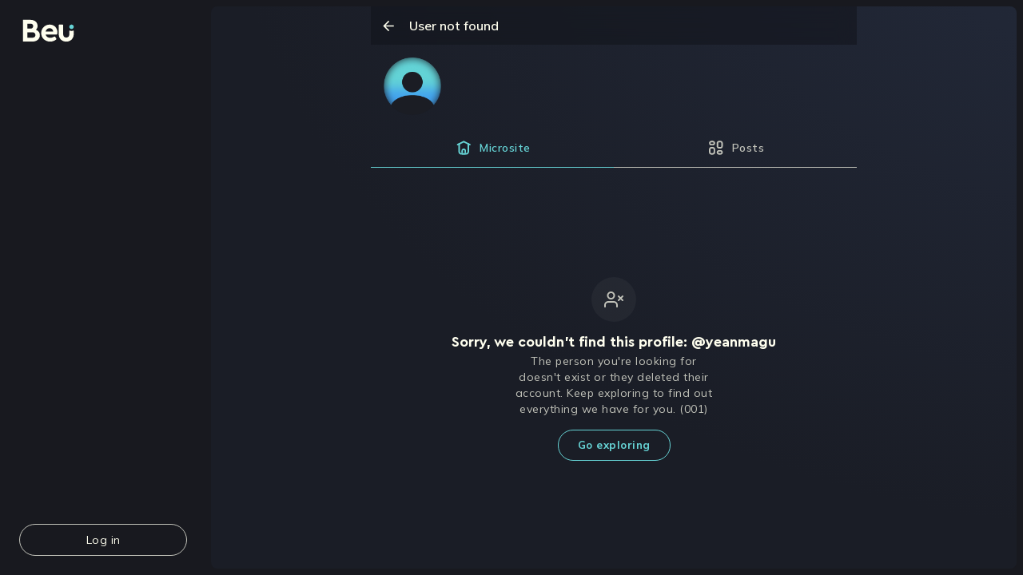

--- FILE ---
content_type: text/html; charset=utf-8
request_url: https://beu.is/en/yeanmagu
body_size: 22990
content:
<!DOCTYPE html><html dir="ltr" lang="en"><head><meta charSet="utf-8"/><meta name="viewport" content="width=device-width"/><meta name="twitter:card" content="summary_large_image"/><meta name="twitter:site" content="@beuinspiration"/><meta property="og:locale" content="en_US"/><meta property="og:site_name" content="Beu.is"/><meta name="msapplication-TileColor" content="#040414"/><meta name="msapplication-config" content="/assets/favicon/browserconfig.xml"/><meta name="theme-color" content="#040414"/><meta name="facebook-domain-verification" content="5lxxi94gijii6r14sobawrsqz8mil7"/><link rel="apple-touch-icon" sizes="180x180" href="/assets/favicon/apple-touch-icon.png"/><link rel="icon" type="image/png" sizes="32x32" href="/assets/favicon/favicon-32x32.png"/><link rel="icon" type="image/png" sizes="16x16" href="/assets/favicon/favicon-16x16.png"/><link rel="manifest" href="/assets/favicon/site.webmanifest"/><link rel="mask-icon" href="/assets/favicon/safari-pinned-tab.svg" color="#040414"/><link rel="shortcut icon" href="/assets/favicon/favicon.ico"/><title>Beu.is | User not found</title><meta name="robots" content="index,follow"/><meta name="googlebot" content="index,follow"/><meta name="description" content="Get to know their portfolio, their contents, hire their services and much more."/><meta property="og:title" content="User not found"/><meta property="og:description" content="Get to know their portfolio, their contents, hire their services and much more."/><meta property="og:url" content="https://beu.is/undefined"/><meta property="og:type" content="profile"/><meta property="og:image" content="https://beu.is/_next/static/media/og_image.69549dec.png"/><meta property="og:image:width" content="1080"/><meta property="og:image:height" content="1080"/><meta name="next-head-count" content="27"/><link rel="preload" href="/assets/fonts/CeraPro-Medium.woff2" as="font" crossorigin="" type="font/woff2"/><link rel="preload" href="/assets/fonts/CeraPro-Black.woff2" as="font" crossorigin="" type="font/woff2"/><link rel="preload" href="/assets/fonts/CeraPro-Bold.woff2" as="font" crossorigin="" type="font/woff2"/><link rel="preload" href="/assets/fonts/CeraPro-Regular.woff2" as="font" crossorigin="" type="font/woff2"/><style type="text/css">.fresnel-container{margin:0;padding:0;}
@media not all and (min-width:0px) and (max-width:1023.98px){.fresnel-at-mobile{display:none!important;}}
@media not all and (min-width:1024px) and (max-width:1449.98px){.fresnel-at-desktop{display:none!important;}}
@media not all and (min-width:1450px){.fresnel-at-laptop{display:none!important;}}
@media not all and (max-width:1023.98px){.fresnel-lessThan-desktop{display:none!important;}}
@media not all and (max-width:1449.98px){.fresnel-lessThan-laptop{display:none!important;}}
@media not all and (min-width:1024px){.fresnel-greaterThan-mobile{display:none!important;}}
@media not all and (min-width:1450px){.fresnel-greaterThan-desktop{display:none!important;}}
@media not all and (min-width:0px){.fresnel-greaterThanOrEqual-mobile{display:none!important;}}
@media not all and (min-width:1024px){.fresnel-greaterThanOrEqual-desktop{display:none!important;}}
@media not all and (min-width:1450px){.fresnel-greaterThanOrEqual-laptop{display:none!important;}}
@media not all and (min-width:0px) and (max-width:1023.98px){.fresnel-between-mobile-desktop{display:none!important;}}
@media not all and (min-width:0px) and (max-width:1449.98px){.fresnel-between-mobile-laptop{display:none!important;}}
@media not all and (min-width:1024px) and (max-width:1449.98px){.fresnel-between-desktop-laptop{display:none!important;}}</style><meta name="facebook-domain-verification" content="5lxxi94gijii6r14sobawrsqz8mil7"/><meta name="google-site-verification" content="4tFVdQBTGK_2ZDVm4NLDQgAbrxS3z742DrMnT2RaP8E"/><meta http-equiv="imagetoolbar" content="no"/><meta name="apple-mobile-web-app-capable" content="yes"/><meta name="viewport" content="width=device-width, initial-scale=1.0, maximum-scale=1.0, user-scalable=0"/><meta name="mobile-web-capable" content="yes"/><link rel="preconnect" href="https://fonts.gstatic.com" crossorigin /><link rel="preload" href="/_next/static/css/d0af25f628a9e9fd.css" as="style"/><link rel="stylesheet" href="/_next/static/css/d0af25f628a9e9fd.css" data-n-g=""/><noscript data-n-css=""></noscript><script defer="" nomodule="" src="/_next/static/chunks/polyfills-c67a75d1b6f99dc8.js"></script><script src="/_next/static/chunks/webpack-6e396b78a52c3224.js" defer=""></script><script src="/_next/static/chunks/framework-031d603dac4678e5.js" defer=""></script><script src="/_next/static/chunks/main-d616a94a75e0154b.js" defer=""></script><script src="/_next/static/chunks/pages/_app-d3f8ad87276c5b21.js" defer=""></script><script src="/_next/static/chunks/pages/%5Bhandle%5D-21412f1a2fd7ecce.js" defer=""></script><script src="/_next/static/faNwlIMMsRozbMGTxVrcx/_buildManifest.js" defer=""></script><script src="/_next/static/faNwlIMMsRozbMGTxVrcx/_ssgManifest.js" defer=""></script><style data-styled="" data-styled-version="5.3.9">.ctyebP{height:100%;position:fixed;top:0px;width:100%;background:#18191f;background-size:cover;background-repeat:no-repeat;overflow:hidden;z-index:0;}/*!sc*/
data-styled.g283[id="styles__LayoutContainer-sc-1tiyfm9-0"]{content:"ctyebP,"}/*!sc*/
.eychpJ{width:100%;position:-webkit-sticky;position:sticky;top:0;z-index:999;}/*!sc*/
@media (min-width:768px) and (max-width:1024px){.eychpJ{width:72px;}}/*!sc*/
data-styled.g288[id="styles__ColumnContainer-sc-7oz6zc-0"]{content:"eychpJ,"}/*!sc*/
.gurRqz{display:-webkit-box;display:-webkit-flex;display:-ms-flexbox;display:flex;-webkit-align-items:center;-webkit-box-align:center;-ms-flex-align:center;align-items:center;-webkit-box-pack:center;-webkit-justify-content:center;-ms-flex-pack:center;justify-content:center;width:100%;background-color:transparent;border:1px solid #C2C3BA;border-radius:50px;padding:10px 0;-webkit-transition:all 0.3s;transition:all 0.3s;z-index:9999;-webkit-text-decoration:none;text-decoration:none;cursor:pointer;}/*!sc*/
.gurRqz > span{font-family:'Mulish',sans-serif;font-size:14px;text-align:left;color:#FFFFEF;}/*!sc*/
.gurRqz > svg{-webkit-transition:-webkit-transform 0.3s ease;-webkit-transition:transform 0.3s ease;transition:transform 0.3s ease;-webkit-transform:rotate(0);-ms-transform:rotate(0);transform:rotate(0);margin-right:1rem;}/*!sc*/
.gurRqz:hover{background-color:rgba(75,78,87,0.48);border-color:rgba(75,78,87,0.48);}/*!sc*/
.gurRqz:hover > svg{-webkit-transition:-webkit-transform 0.3s ease;-webkit-transition:transform 0.3s ease;transition:transform 0.3s ease;-webkit-transform:rotate(180deg);-ms-transform:rotate(180deg);transform:rotate(180deg);}/*!sc*/
.gurRqz > div.user-avatar{margin-left:1rem;}/*!sc*/
.gurRqz > div.user-avatar img{border-radius:30px;}/*!sc*/
.gurRqz > div.user-data{display:-webkit-box;display:-webkit-flex;display:-ms-flexbox;display:flex;-webkit-flex:1;-ms-flex:1;flex:1;-webkit-flex-direction:column;-ms-flex-direction:column;flex-direction:column;-webkit-align-items:flex-start;-webkit-box-align:flex-start;-ms-flex-align:flex-start;align-items:flex-start;margin:0 8px;overflow:hidden;white-space:nowrap;text-overflow:ellipsis;}/*!sc*/
.gurRqz > div.user-data > span:first-of-type{font-family:'Mulish',sans-serif;font-size:14px;text-align:left;color:#FFFFEF;}/*!sc*/
.gurRqz > div.user-data > span:last-of-type{font-family:'Mulish',sans-serif;font-size:14px;text-align:left;color:#FFFFEF;font-size:12px;}/*!sc*/
data-styled.g290[id="styles__UserInformation-sc-1yrhscg-1"]{content:"gurRqz,"}/*!sc*/
.dDVByR > ul{list-style:none;}/*!sc*/
.dDVByR > ul > li{margin-top:1.5rem;}/*!sc*/
.dDVByR > ul > li > button,.dDVByR > ul > li a{display:-webkit-box;display:-webkit-flex;display:-ms-flexbox;display:flex;-webkit-align-items:center;-webkit-box-align:center;-ms-flex-align:center;align-items:center;-webkit-transition:all 0.3s ease;transition:all 0.3s ease;}/*!sc*/
.dDVByR > ul > li > button:hover,.dDVByR > ul > li a:hover{opacity:0.7;}/*!sc*/
.dDVByR > ul > li > button span,.dDVByR > ul > li a span{color:#FFFFEF;font-family:'Mulish',sans-serif;font-size:14px;margin-left:1rem;}/*!sc*/
data-styled.g293[id="styles__Container-sc-1oao0m3-0"]{content:"dDVByR,"}/*!sc*/
.gxObgs{position:relative;}/*!sc*/
.gxObgs span{color:!important;}/*!sc*/
.gxObgs path{fill:!important;}/*!sc*/
.nFTUs{position:relative;}/*!sc*/
.nFTUs span{color:#66D3D5 !important;}/*!sc*/
.nFTUs path{fill:#66D3D5 !important;}/*!sc*/
data-styled.g295[id="styles__ListItem-sc-1oao0m3-2"]{content:"gxObgs,nFTUs,"}/*!sc*/
.ictAHD{display:grid;overflow:hidden;justify-items:center;height:100vh;grid-template-columns:256px 1fr;background:none;}/*!sc*/
data-styled.g738[id="styles__WebLayoutContainer-sc-1s58wp3-0"]{content:"ictAHD,"}/*!sc*/
.EHrLl{overflow-y:auto;overflow-x:hidden;display:-webkit-box;display:-webkit-flex;display:-ms-flexbox;display:flex;-webkit-flex:1;-ms-flex:1;flex:1;width:calc(100% - 1rem);min-height:calc(100vh - 1rem);border-radius:0.5rem;margin:0.5rem;background-size:cover;background-repeat:no-repeat;z-index:0;height:calc(100vh - 1rem);max-width:none;background:radial-gradient(122.94% 122.94% at 122.8% -26.67%,#222938 0%,#212736 31.65%,#1A1D26 98.33%);background-blend-mode:normal;}/*!sc*/
@media (min-width:1024px){.EHrLl{background-position:center;}}/*!sc*/
@media (max-width:1024px){.EHrLl{background-position:center;}}/*!sc*/
data-styled.g739[id="styles__ChildrenContainer-sc-1s58wp3-1"]{content:"EHrLl,"}/*!sc*/
.eTYjAr{display:-webkit-box;display:-webkit-flex;display:-ms-flexbox;display:flex;width:100%;height:100%;position:relative;-webkit-flex-direction:column;-ms-flex-direction:column;flex-direction:column;background-color:#18191f;}/*!sc*/
@media (min-width:768px) and (max-width:1024px){.eTYjAr{width:72px;}}/*!sc*/
@media (max-width:768px){.eTYjAr{height:94vh;}}/*!sc*/
data-styled.g744[id="styles__Container-sc-czfzh2-0"]{content:"eTYjAr,"}/*!sc*/
.dSWOOO{display:-webkit-box;display:-webkit-flex;display:-ms-flexbox;display:flex;-webkit-flex-direction:column;-ms-flex-direction:column;flex-direction:column;-webkit-box-pack:justify;-webkit-justify-content:space-between;-ms-flex-pack:justify;justify-content:space-between;padding:24px;height:100%;overflow:hidden;}/*!sc*/
@media (max-width:1024px){.dSWOOO{width:80%;}}/*!sc*/
@media (min-width:768px) and (max-width:1024px){.dSWOOO{width:72px;}}/*!sc*/
data-styled.g745[id="styles__InternalContainer-sc-czfzh2-1"]{content:"dSWOOO,"}/*!sc*/
.cFGULA{display:-webkit-box;display:-webkit-flex;display:-ms-flexbox;display:flex;cursor:pointer;}/*!sc*/
data-styled.g746[id="styles__LogoContainer-sc-czfzh2-2"]{content:"cFGULA,"}/*!sc*/
.bKSjZm{display:-webkit-box;display:-webkit-flex;display:-ms-flexbox;display:flex;-webkit-flex:1;-ms-flex:1;flex:1;margin-top:0.5rem;}/*!sc*/
data-styled.g747[id="styles__MenuContainer-sc-czfzh2-3"]{content:"bKSjZm,"}/*!sc*/
.bKJRkE{display:-webkit-box;display:-webkit-flex;display:-ms-flexbox;display:flex;-webkit-flex-direction:column;-ms-flex-direction:column;flex-direction:column;-webkit-box-pack:end;-webkit-justify-content:flex-end;-ms-flex-pack:end;justify-content:flex-end;-webkit-flex:1;-ms-flex:1;flex:1;max-width:250px;}/*!sc*/
data-styled.g748[id="styles__FooterContainer-sc-czfzh2-4"]{content:"bKJRkE,"}/*!sc*/
.jaxajr{position:relative;width:100%;min-height:100vh;height:100vh;overflow:hidden scroll;overflow-x:hidden;background:radial-gradient(122.94% 122.94% at 122.8% -26.67%,#222938 0%,#212736 31.65%,#1A1D26 98.33%);background-blend-mode:normal;background-position:center;}/*!sc*/
data-styled.g886[id="styles__MobileContainer-sc-en86bh-0"]{content:"jaxajr,"}/*!sc*/
.egVYDr{min-height:calc(100vh - 56px);}/*!sc*/
data-styled.g891[id="styles__MobileBody-sc-en86bh-5"]{content:"egVYDr,"}/*!sc*/
.kfWwYV{display:block;margin:0;padding:0;}/*!sc*/
data-styled.g897[id="Layout__Mobile-sc-byddye-0"]{content:"kfWwYV,"}/*!sc*/
.fcdPTW{display:block;margin:0;padding:0;}/*!sc*/
data-styled.g898[id="Layout__Desktop-sc-byddye-1"]{content:"fcdPTW,"}/*!sc*/
</style><style data-href="https://fonts.googleapis.com/css2?family=Mulish:wght@600;700;800;900&display=swap">@font-face{font-family:'Mulish';font-style:normal;font-weight:600;font-display:swap;src:url(https://fonts.gstatic.com/s/mulish/v13/1Ptyg83HX_SGhgqO0yLcmjzUAuWexU1WwaM.woff) format('woff')}@font-face{font-family:'Mulish';font-style:normal;font-weight:700;font-display:swap;src:url(https://fonts.gstatic.com/s/mulish/v13/1Ptyg83HX_SGhgqO0yLcmjzUAuWexXRWwaM.woff) format('woff')}@font-face{font-family:'Mulish';font-style:normal;font-weight:800;font-display:swap;src:url(https://fonts.gstatic.com/s/mulish/v13/1Ptyg83HX_SGhgqO0yLcmjzUAuWexRNWwaM.woff) format('woff')}@font-face{font-family:'Mulish';font-style:normal;font-weight:900;font-display:swap;src:url(https://fonts.gstatic.com/s/mulish/v13/1Ptyg83HX_SGhgqO0yLcmjzUAuWexTpWwaM.woff) format('woff')}@font-face{font-family:'Mulish';font-style:normal;font-weight:600;font-display:swap;src:url(https://fonts.gstatic.com/s/mulish/v13/1Ptvg83HX_SGhgqk0gotYKNnBcif.woff2) format('woff2');unicode-range:U+0460-052F,U+1C80-1C88,U+20B4,U+2DE0-2DFF,U+A640-A69F,U+FE2E-FE2F}@font-face{font-family:'Mulish';font-style:normal;font-weight:600;font-display:swap;src:url(https://fonts.gstatic.com/s/mulish/v13/1Ptvg83HX_SGhgqk2wotYKNnBcif.woff2) format('woff2');unicode-range:U+0301,U+0400-045F,U+0490-0491,U+04B0-04B1,U+2116}@font-face{font-family:'Mulish';font-style:normal;font-weight:600;font-display:swap;src:url(https://fonts.gstatic.com/s/mulish/v13/1Ptvg83HX_SGhgqk0AotYKNnBcif.woff2) format('woff2');unicode-range:U+0102-0103,U+0110-0111,U+0128-0129,U+0168-0169,U+01A0-01A1,U+01AF-01B0,U+0300-0301,U+0303-0304,U+0308-0309,U+0323,U+0329,U+1EA0-1EF9,U+20AB}@font-face{font-family:'Mulish';font-style:normal;font-weight:600;font-display:swap;src:url(https://fonts.gstatic.com/s/mulish/v13/1Ptvg83HX_SGhgqk0QotYKNnBcif.woff2) format('woff2');unicode-range:U+0100-02AF,U+0304,U+0308,U+0329,U+1E00-1E9F,U+1EF2-1EFF,U+2020,U+20A0-20AB,U+20AD-20C0,U+2113,U+2C60-2C7F,U+A720-A7FF}@font-face{font-family:'Mulish';font-style:normal;font-weight:600;font-display:swap;src:url(https://fonts.gstatic.com/s/mulish/v13/1Ptvg83HX_SGhgqk3wotYKNnBQ.woff2) format('woff2');unicode-range:U+0000-00FF,U+0131,U+0152-0153,U+02BB-02BC,U+02C6,U+02DA,U+02DC,U+0304,U+0308,U+0329,U+2000-206F,U+2074,U+20AC,U+2122,U+2191,U+2193,U+2212,U+2215,U+FEFF,U+FFFD}@font-face{font-family:'Mulish';font-style:normal;font-weight:700;font-display:swap;src:url(https://fonts.gstatic.com/s/mulish/v13/1Ptvg83HX_SGhgqk0gotYKNnBcif.woff2) format('woff2');unicode-range:U+0460-052F,U+1C80-1C88,U+20B4,U+2DE0-2DFF,U+A640-A69F,U+FE2E-FE2F}@font-face{font-family:'Mulish';font-style:normal;font-weight:700;font-display:swap;src:url(https://fonts.gstatic.com/s/mulish/v13/1Ptvg83HX_SGhgqk2wotYKNnBcif.woff2) format('woff2');unicode-range:U+0301,U+0400-045F,U+0490-0491,U+04B0-04B1,U+2116}@font-face{font-family:'Mulish';font-style:normal;font-weight:700;font-display:swap;src:url(https://fonts.gstatic.com/s/mulish/v13/1Ptvg83HX_SGhgqk0AotYKNnBcif.woff2) format('woff2');unicode-range:U+0102-0103,U+0110-0111,U+0128-0129,U+0168-0169,U+01A0-01A1,U+01AF-01B0,U+0300-0301,U+0303-0304,U+0308-0309,U+0323,U+0329,U+1EA0-1EF9,U+20AB}@font-face{font-family:'Mulish';font-style:normal;font-weight:700;font-display:swap;src:url(https://fonts.gstatic.com/s/mulish/v13/1Ptvg83HX_SGhgqk0QotYKNnBcif.woff2) format('woff2');unicode-range:U+0100-02AF,U+0304,U+0308,U+0329,U+1E00-1E9F,U+1EF2-1EFF,U+2020,U+20A0-20AB,U+20AD-20C0,U+2113,U+2C60-2C7F,U+A720-A7FF}@font-face{font-family:'Mulish';font-style:normal;font-weight:700;font-display:swap;src:url(https://fonts.gstatic.com/s/mulish/v13/1Ptvg83HX_SGhgqk3wotYKNnBQ.woff2) format('woff2');unicode-range:U+0000-00FF,U+0131,U+0152-0153,U+02BB-02BC,U+02C6,U+02DA,U+02DC,U+0304,U+0308,U+0329,U+2000-206F,U+2074,U+20AC,U+2122,U+2191,U+2193,U+2212,U+2215,U+FEFF,U+FFFD}@font-face{font-family:'Mulish';font-style:normal;font-weight:800;font-display:swap;src:url(https://fonts.gstatic.com/s/mulish/v13/1Ptvg83HX_SGhgqk0gotYKNnBcif.woff2) format('woff2');unicode-range:U+0460-052F,U+1C80-1C88,U+20B4,U+2DE0-2DFF,U+A640-A69F,U+FE2E-FE2F}@font-face{font-family:'Mulish';font-style:normal;font-weight:800;font-display:swap;src:url(https://fonts.gstatic.com/s/mulish/v13/1Ptvg83HX_SGhgqk2wotYKNnBcif.woff2) format('woff2');unicode-range:U+0301,U+0400-045F,U+0490-0491,U+04B0-04B1,U+2116}@font-face{font-family:'Mulish';font-style:normal;font-weight:800;font-display:swap;src:url(https://fonts.gstatic.com/s/mulish/v13/1Ptvg83HX_SGhgqk0AotYKNnBcif.woff2) format('woff2');unicode-range:U+0102-0103,U+0110-0111,U+0128-0129,U+0168-0169,U+01A0-01A1,U+01AF-01B0,U+0300-0301,U+0303-0304,U+0308-0309,U+0323,U+0329,U+1EA0-1EF9,U+20AB}@font-face{font-family:'Mulish';font-style:normal;font-weight:800;font-display:swap;src:url(https://fonts.gstatic.com/s/mulish/v13/1Ptvg83HX_SGhgqk0QotYKNnBcif.woff2) format('woff2');unicode-range:U+0100-02AF,U+0304,U+0308,U+0329,U+1E00-1E9F,U+1EF2-1EFF,U+2020,U+20A0-20AB,U+20AD-20C0,U+2113,U+2C60-2C7F,U+A720-A7FF}@font-face{font-family:'Mulish';font-style:normal;font-weight:800;font-display:swap;src:url(https://fonts.gstatic.com/s/mulish/v13/1Ptvg83HX_SGhgqk3wotYKNnBQ.woff2) format('woff2');unicode-range:U+0000-00FF,U+0131,U+0152-0153,U+02BB-02BC,U+02C6,U+02DA,U+02DC,U+0304,U+0308,U+0329,U+2000-206F,U+2074,U+20AC,U+2122,U+2191,U+2193,U+2212,U+2215,U+FEFF,U+FFFD}@font-face{font-family:'Mulish';font-style:normal;font-weight:900;font-display:swap;src:url(https://fonts.gstatic.com/s/mulish/v13/1Ptvg83HX_SGhgqk0gotYKNnBcif.woff2) format('woff2');unicode-range:U+0460-052F,U+1C80-1C88,U+20B4,U+2DE0-2DFF,U+A640-A69F,U+FE2E-FE2F}@font-face{font-family:'Mulish';font-style:normal;font-weight:900;font-display:swap;src:url(https://fonts.gstatic.com/s/mulish/v13/1Ptvg83HX_SGhgqk2wotYKNnBcif.woff2) format('woff2');unicode-range:U+0301,U+0400-045F,U+0490-0491,U+04B0-04B1,U+2116}@font-face{font-family:'Mulish';font-style:normal;font-weight:900;font-display:swap;src:url(https://fonts.gstatic.com/s/mulish/v13/1Ptvg83HX_SGhgqk0AotYKNnBcif.woff2) format('woff2');unicode-range:U+0102-0103,U+0110-0111,U+0128-0129,U+0168-0169,U+01A0-01A1,U+01AF-01B0,U+0300-0301,U+0303-0304,U+0308-0309,U+0323,U+0329,U+1EA0-1EF9,U+20AB}@font-face{font-family:'Mulish';font-style:normal;font-weight:900;font-display:swap;src:url(https://fonts.gstatic.com/s/mulish/v13/1Ptvg83HX_SGhgqk0QotYKNnBcif.woff2) format('woff2');unicode-range:U+0100-02AF,U+0304,U+0308,U+0329,U+1E00-1E9F,U+1EF2-1EFF,U+2020,U+20A0-20AB,U+20AD-20C0,U+2113,U+2C60-2C7F,U+A720-A7FF}@font-face{font-family:'Mulish';font-style:normal;font-weight:900;font-display:swap;src:url(https://fonts.gstatic.com/s/mulish/v13/1Ptvg83HX_SGhgqk3wotYKNnBQ.woff2) format('woff2');unicode-range:U+0000-00FF,U+0131,U+0152-0153,U+02BB-02BC,U+02C6,U+02DA,U+02DC,U+0304,U+0308,U+0329,U+2000-206F,U+2074,U+20AC,U+2122,U+2191,U+2193,U+2212,U+2215,U+FEFF,U+FFFD}</style></head><body><div id="__next" data-reactroot=""><style>
    #nprogress {
      pointer-events: none;
    }
    #nprogress .bar {
      background: #66d3d5;
      position: fixed;
      z-index: 9999;
      top: 0;
      left: 0;
      width: 100%;
      height: 3px;
    }
    #nprogress .peg {
      display: block;
      position: absolute;
      right: 0px;
      width: 100px;
      height: 100%;
      box-shadow: 0 0 10px #66d3d5, 0 0 5px #66d3d5;
      opacity: 1;
      -webkit-transform: rotate(3deg) translate(0px, -4px);
      -ms-transform: rotate(3deg) translate(0px, -4px);
      transform: rotate(3deg) translate(0px, -4px);
    }
    #nprogress .spinner {
      display: block;
      position: fixed;
      z-index: 1031;
      top: 15px;
      right: 15px;
    }
    #nprogress .spinner-icon {
      width: 18px;
      height: 18px;
      box-sizing: border-box;
      border: solid 2px transparent;
      border-top-color: #66d3d5;
      border-left-color: #66d3d5;
      border-radius: 50%;
      -webkit-animation: nprogresss-spinner 400ms linear infinite;
      animation: nprogress-spinner 400ms linear infinite;
    }
    .nprogress-custom-parent {
      overflow: hidden;
      position: relative;
    }
    .nprogress-custom-parent #nprogress .spinner,
    .nprogress-custom-parent #nprogress .bar {
      position: absolute;
    }
    @-webkit-keyframes nprogress-spinner {
      0% {
        -webkit-transform: rotate(0deg);
      }
      100% {
        -webkit-transform: rotate(360deg);
      }
    }
    @keyframes nprogress-spinner {
      0% {
        transform: rotate(0deg);
      }
      100% {
        transform: rotate(360deg);
      }
    }
  </style><div class="styles__LayoutContainer-sc-1tiyfm9-0 ctyebP"><div class="fresnel-container fresnel-at-mobile Layout__Mobile-sc-byddye-0 kfWwYV"><div class="styles__MobileContainer-sc-en86bh-0 jaxajr"><div class="styles__MobileBody-sc-en86bh-5 egVYDr"></div></div></div><div class="fresnel-container fresnel-greaterThan-mobile Layout__Desktop-sc-byddye-1 fcdPTW"><div class="styles__WebLayoutContainer-sc-1s58wp3-0 ictAHD"><div class="styles__ColumnContainer-sc-7oz6zc-0 eychpJ"><div class="styles__Container-sc-czfzh2-0 eTYjAr"><div class="styles__InternalContainer-sc-czfzh2-1 dSWOOO"><a class="styles__LogoContainer-sc-czfzh2-2 cFGULA" href="/en"><i><svg width="73" height="29" viewBox="0 0 57 26" fill="none" xmlns="http://www.w3.org/2000/svg"><path d="M15.9266 10.0326C15.6086 10.7677 15.1665 11.4067 14.5994 11.9488C15.9516 12.4409 17.0118 13.201 17.7679 14.2361C18.556 15.2452 18.949 16.4874 18.949 17.9606C18.949 19.0167 18.753 19.9868 18.3599 20.872C17.9679 21.7321 17.4138 22.4812 16.7007 23.1203C16.0116 23.7344 15.1665 24.2264 14.1564 24.5935C13.1712 24.9395 12.0901 25.1105 10.91 25.1105H0.102539V0.777344H8.69768C9.82882 0.777344 10.863 0.948366 11.7951 1.29841C12.7512 1.61645 13.5643 2.07251 14.2284 2.66159C14.9175 3.25067 15.4486 3.96377 15.8156 4.79887C16.2076 5.63398 16.4047 6.5581 16.4047 7.56424C16.4047 8.47336 16.2477 9.29446 15.9266 10.0326ZM8.32663 5.0549H4.93317V10.6206H8.32663C9.36175 10.6206 10.1459 10.3636 10.6889 9.84654C11.228 9.33247 11.499 8.65537 11.499 7.82027C11.499 6.96016 11.231 6.28607 10.6889 5.794C10.1469 5.30194 9.35776 5.0549 8.32663 5.0549ZM10.5429 20.833C11.6491 20.833 12.4982 20.5649 13.0873 20.0229C13.7043 19.4838 14.0114 18.7307 14.0084 17.7745C14.0084 16.8394 13.7014 16.1043 13.0873 15.5623C12.4982 14.9952 11.6491 14.7131 10.5429 14.7131H4.93317V20.8319H10.5429V20.833ZM33.5699 6.75313C34.6301 7.19519 35.5252 7.79527 36.2633 8.55836C37.0263 9.31847 37.6044 10.2176 37.9905 11.2487C38.4075 12.2799 38.6186 13.386 38.6186 14.5671C38.6186 15.0842 38.5826 15.5873 38.5076 16.0803C38.5035 16.1043 38.4997 16.1293 38.4956 16.1534C38.4906 16.1823 38.4866 16.2113 38.4826 16.2394V16.2414C38.4677 16.3404 38.4526 16.4364 38.4366 16.5304C38.3615 16.9725 37.9795 17.2975 37.5304 17.2975H25.4488C25.7699 18.4747 26.384 19.3738 27.2931 19.9879C28.2032 20.6009 29.3233 20.908 30.6505 20.908C31.6347 20.908 32.5348 20.751 33.344 20.4299C33.8939 20.2049 34.4251 19.9339 34.9391 19.6128C35.3921 19.3308 35.9882 19.4768 36.2633 19.9339L37.3404 21.7361C37.5935 22.1612 37.4794 22.7062 37.0804 22.9993C36.2453 23.6053 35.3571 24.1014 34.415 24.4875C33.2088 24.9545 31.9067 25.1866 30.5045 25.1866C29.0523 25.1866 27.7141 24.9405 26.484 24.4475C25.2568 23.9584 24.1967 23.2813 23.3116 22.4212C22.4264 21.5611 21.7274 20.5549 21.2103 19.3988C20.7182 18.2426 20.4712 16.9905 20.4712 15.6383C20.4712 14.2861 20.7172 13.034 21.2103 11.8778C21.7023 10.7257 22.3804 9.71552 23.2406 8.85541C24.1007 7.99529 25.1098 7.32121 26.266 6.82914C27.4471 6.33708 28.7133 6.09004 30.0654 6.09004C31.3436 6.08904 32.5138 6.31008 33.5699 6.75313ZM27.0801 11.1017C26.292 11.7408 25.7529 12.6359 25.4569 13.792V13.7951H33.831C33.781 12.6139 33.3779 11.7048 32.6148 11.0657C31.8518 10.4266 30.9416 10.1056 29.8855 10.1056C28.7993 10.1066 27.8682 10.4386 27.0801 11.1017Z" fill="#FFFFEF"></path><path d="M45.1226 6.62322V16.6356C45.1226 17.7176 45.4547 19.0799 46.1197 19.719C46.7848 20.334 47.61 20.641 48.592 20.641C49.5532 20.641 50.3643 20.334 51.0293 19.719C51.6945 19.0799 52.0265 17.7176 52.0265 16.6356V13.2691C52.0265 12.933 52.3696 12.708 52.6807 12.84C52.6826 12.84 52.6836 12.841 52.6836 12.842C52.6845 12.843 52.6856 12.844 52.6877 12.844C53.2596 13.0871 53.8667 13.2081 54.4889 13.2081C55.1109 13.2081 55.718 13.0871 56.2901 12.844C56.295 12.842 56.3001 12.841 56.3041 12.839C56.306 12.838 56.3081 12.837 56.31 12.837C56.3121 12.836 56.3151 12.835 56.3181 12.834C56.6291 12.702 56.9722 12.927 56.9722 13.2631V16.2325C56.9722 17.5366 56.7501 19.2198 56.3071 20.277C55.889 21.3092 55.299 22.1953 54.5349 22.9354C53.7957 23.6755 52.9096 24.2396 51.8765 24.6325C50.8693 25.0256 49.7723 25.2227 48.589 25.2227C47.3809 25.2227 46.2627 25.0266 45.2267 24.6325C44.2195 24.2396 43.3293 23.6715 42.5683 22.9354C41.8282 22.1953 41.2391 21.3092 40.796 20.277C40.378 19.2189 40.167 17.5366 40.167 16.2325V6.62322C40.174 6.36618 40.385 6.15515 40.6421 6.15515H44.6545C44.9116 6.15515 45.1226 6.36618 45.1226 6.62322Z" fill="#FFFFEF"></path><path d="M54.4955 11.0657C55.8785 11.0657 56.9998 9.94443 56.9998 8.56133C56.9998 7.17824 55.8785 6.05701 54.4955 6.05701C53.1124 6.05701 51.9912 7.17824 51.9912 8.56133C51.9912 9.94443 53.1124 11.0657 54.4955 11.0657Z" fill="#66D3D5"></path></svg></i></a><div class="styles__MenuContainer-sc-czfzh2-3 bKSjZm"><div class="styles__Container-sc-1oao0m3-0 dDVByR"><ul><li class="styles__ListItem-sc-1oao0m3-2 gxObgs"></li><li class="styles__ListItem-sc-1oao0m3-2 gxObgs"></li><li class="styles__ListItem-sc-1oao0m3-2 gxObgs"></li><li class="styles__ListItem-sc-1oao0m3-2 gxObgs"></li><li class="styles__ListItem-sc-1oao0m3-2 nFTUs"></li></ul></div></div><div class="styles__FooterContainer-sc-czfzh2-4 bKJRkE"><div class="styles__OptionsContainer-sc-1yrhscg-0 jlhwGb"><a class="styles__UserInformation-sc-1yrhscg-1 gurRqz" href="/en"><span>Log in</span></a></div></div></div></div></div><div class="styles__ChildrenContainer-sc-1s58wp3-1 EHrLl"></div></div></div></div></div><div id="modal"></div><script id="__NEXT_DATA__" type="application/json">{"props":{"pageProps":{"userData":null,"prevUrl":null,"__lang":"en","__namespaces":{"common":{"meta":{"title_template":"Beu.is | %s","title":"Turn your content creation into an entrepreneurship.","description":"Build loyalty with your audience, sell exclusive content and info products, get tips, launch fundraising campaigns, save your money in dollars and much more.","keywords":"como poner links en Instagram, bio Instagram, ideas Instagram, Instagram link bio, tiktok link bio, links en Instagram, enlace en bio, url Instagram, url instagram bio, agregar link en instagram, bio links, poner enlaces en instagram, enlace de whatsapp en instagram, link de whatsapp en Instagram, enlace de tiktok en instagram, linktree, link bio, beu"},"hotkeys":{"screenshots-not-allowed":"It is not possible to take screenshots in Beu"}},"create-product":{"options":{"publication":"Publication","downloadable":"Downloadable","next-btn":"Next","upload-btn":"Post","new-btn":"New content","resend":"Resend","loading":"This may take a while"},"navbar":{"content":"Content","details":"Details","cover":"Cover"},"content":{"title-d":"New downloadable","title-p":"New post","title-d-file":"New downloadable content","description-downloadable-d":"You can upload photos, videos, audios, documents, spreadsheets, books, etc.","description-post":"You can upload photos and videos.","isFree":"Is the content free?","label-price":"Publication price","isPrivate":"Do you want to make it a private link?","private-description":"It will not be seen in your gallery and can be accessed through a link that only you can share."},"details":{"title-d":"Details downloadable","title-p":"Details post","label-name":"Name of the publication","placeholder-name":"Write here the name","label-description":"Description of the publication (recommended)","placeholder-description":"Write here the description"},"cover":{"title":"Cover content","title-file":"Upload cover","description-file":"Upload images or videos that show a sample of your downloadable content."},"feedback":{"descriptionMaxSize":"At this time you can only reach a maximum of 1GB for each publication.","descriptionMaxFiles":"At the moment, you can only upload up to 24 files per post.","indicationMaxSize":"You exceeded the capacity limit","indicationMaxFiles":"You have exceeded the file limit","descriptionE":"An error occurred while uploading the files","indicationInvalidFormat":"You have entered a file with invalid format.","descriptionInvalidFormat":"For now, the only valid formats are: JPG/JPEG, PNG, MP4 and QUICKTIME.","descriptionU":"Your post is being processed","indicationE":"Try to upload the files again","indicationU":"This will take a while.","messageU":"When the process is finished you will see it enabled in your gallery.","btnR":"Try again","btnU":"Go to gallery","error-price":"The price must be greater than or equal to $6"}},"layout":{"log-in":"Log in","pending-feature":{"title":"Not yet available","primary-cta":"Understood","paragraph":"Check back soon! We are working on enabling this functionality for you."},"menu":{"home":"Home","explore":"Explore","message":"Messages","notifications":"Notifications","upload-content":"Create"},"session-options":{"my-profile":"My profile","metrics":"Statistics","share_profile":"Share profile","settings":"Settings","set_up_sponsorship":"Set up subscription","qr-options":"Scan or share your QR","chat_with_us":"Chat with us"},"continue-create-account-modal":{"title":"Verify your account and access the content","paragraph":"We created your account with your email and cell phone number. You just have to verify your email to enjoy your purchase.","cta":"Verify email"},"more":"More options","maintenance":{"title":"Page under maintenance","p_1":"We are improving the BEU experience, and adding cool new features!","p_2":"We'll be back soon.","p_3":"Thank you for your patience","cta":"Try again later"}},"profile":{"subscription-label":"Subscription","content-gallery":"Visit my content gallery","content-gallery-private":"View my content gallery","email-validation":"Required field","welcome-modal":{"title":"We welcome you","description":"Share your passion and live what you love. There is a world waiting to see you rock!","cta":"Start now!"},"error-modal":{"title":"Sorry, we couldn't upload your post","question":"What could have happened?","list-item-1":"One of the files you tried to upload is too big, remember that you can upload up to 24 files and a total of 3GB.","list-item-2":"Your connection failed while uploading the files, make sure you have internet access.","suggest":"Please try your post again and if you continue to have issues, please contact support so we can assist you.","cta":"Ok","cta-2":"Try to post again","error-feedback":"Error deleting the post","success-feedback":"Posts with errors deleted"},"follow":{"unfollow-profile":"Unfollow this profile","unfollow":"Unfollow","follow":"Follow","following":"Following","followers":"Followers"},"sponsor":{"sponsor":"Subscribe me ${{value}}/month","sponsoring":"Subscribed","sponsors":"Subscribers"},"edit-profile":"Edit profile","edit-microsite":"Edit microsite","menu":{"menu_links":"Links","menu_profile":"Profile","menu_appearance":"Appearance","menu_referrals":"Referrals","button_user":"My account","settings":"Settings","set_up_sponsorship":"Set up subscription","logout":"Log out","copy_link":"Copy","preview":"Preview","referral_list":"Referrals","delete":"Delete","removing":"Removing","share":"Share","see-less":"See less","see-more":"See more","edit":"Edit","report":"Report","share_profile":"Share profile","lock_profile":"Lock profile","report_profile":"Report profile","copied_link":"Copied link","post_not_found":"Post not found","hide":"Hide","show":"Show"},"share":{"share_profile":"Share profile","share_my_profile":"Share my profile"},"links":{"button_new_link":"New link","message_schedule":"Link caption","cta_erase_link":"Link removed","cta_erase_link_undo":"Undo","title_placeholder":"Link's title","url_placeholder":"Url","title_message_stadistics_and_programming":"Metrics and Programming","message_stadistics_and_programming":"This functionality is only enabled for some users, you will be able to use it very soon.","message_loading":"Saving...","save":"Save","likes":"{{likes}} Likes","likes-title":"Likes","comments":"See the {{comments}} comments","comment_singular":"See comments","time_elapsed":"{{time}} hours ago","validation":{"name_min_length":"You must enter at least 3 characters","name_max_length":"Maximum number of characters reached","name_required":"Link's title is required.","url_matches":"You must enter a valid URL","url_required":"Link's url is required","icon_required":"Icon is required"}},"stadistics":{"title":"Metrics","message_clics":"{{count}} total clicks","menu_clicks_selected":"Clicks","menu_clicks":"Countries","stadistic_message":"Nobody has visited this link =(\u003c0/\u003eShare your Beu.is on social networks so that more people visit it."},"programming":{"title":"Programming","hour_day_start_label":"Start date and time","hour_day_end_label":"End date and time","no_end_date":"No end date","time_zone":"Time zone","button_save":"Save information"},"profile_configuration":{"profile_information":{"title":"Profile information"},"basic_information":{"title":"Basic information","username_label":"Username","username_placeholder":"Write your username here","username_suggested":"Suggested username","fullname_label":"Display name","fullname_placeholder":"Write your display name here","profession_label":"Your occupation","profession_placeholder":"Write your occupation here","review_label":"Short review about you","review_placeholder":"Write a short description about you","button_save":"Save information","saved":"Profile updated","username_unavailable":"Username unavailable","delete_post_title":"Do you want to delete this post?","delete_post_description":"This action cannot be reversed. If you delete this post, you won't be able to see it again.","are_you_sure":"Are you sure?","post_deleted_successfully":"Post deleted successfully","share_post":"Share post","validation":{"display_name":{"required":"Display name is required","max_length":"Maximum number of characters reached","min_length":"You must enter at least 1 character"},"handle":{"required":"Username is required","max_length":"Maximum number of characters reached","min_length":"You must enter at least 3 character","match":"Invalid username"},"occupation":{"max_length":"Maximum number of characters reached"},"bioDescription":{"max_length":"Maximum number of characters reached"}}},"social_networks":{"title":"Social networks","subtitle":"Add your social networks. Mark your main social network selecting","instagram_placeholder":"Write your instagram username here","twitter_placeholder":"Write your twitter username here","tiktok_placeholder":"Write your tiktok username here","facebook_placeholder":"Write your facebook url here","youtube_placeholder":"Write your youtube url here","linkedin_placeholder":"Write your linkedin url here","button_save":"Save information","saved":"Social networks updated","saved_error":"Error updating social networks","validations":{"instagram":"Enter a valid Instragram username","twitter":"Enter a valid Twitter username","tiktok":"Enter a valid TikTok username","facebook":"Enter a valid Facebook url","youtube":"Enter a valid Youtube url","linkedin":"Enter a valid LinkedIn url"}}},"components":{"input-color":{"invalid_input":"Invalid input"}},"notification":{"success-create-account":"You created your account successfully!","success-edit-profile":"Successfully saved changes","success-tip":"Very well! You already sent your tip","success-sponsor":"Very well! You already sent your sponsor","success-buy":"Very well! You have already made your purchase","success-change-language":"Updated language","success-qr-payment":"Your payment has been sent","hidden-success":"Post hidden successfully","hidden-error":"An error occurred while hiding the post"},"subscription":{"info":{"value":"Subscription value","warning":"This amount will be charged monthly.","cta-primary":"I want to subscribe","cta-secondary":"Cancel"},"success":{"title":"You are now a subscriber of {{handle}}!","paragraph":"You can consume all the content of this profile, leave comments, etc...","cta":"Go to enjoy the content"}},"statistics":{"sponsors":"Subscribers","followers":"Followers","balance":"Your balance"},"tabs":{"microsite":"Microsite","post":"Posts"},"buy":"Buy by ${{price}}","bought":"Bought","buy-sample":"Buy","my-post":"My Posts","other-person-post":"{{handle}}'s posts","pending-post":{"title":"We are uploading your post","title_visitor":"We are processing this post","paragraph":"This may take a few minutes, you are one step away from sharing your content with the world.","paragraph_visitor":"Very soon you will be able to enjoy this publication. Both the creator and us are excited to know your reaction!","cta":"Continue!","cta-cancel":"Delete post"},"empty-state-feed":{"title":"There are no posts for you yet","paragraph":"Go to the explore section and discover all the content we have to show you.","cta":"Scan now!"},"empty-state-feed-no-post":{"title":"Oops! we have no more content for now","paragraph":"Follow new people to get more content in your feed."},"empty-state-microsite":{"public":{"title":"No content available","paragraph":"When {{handle}} posts, you'll see their content here."},"private":{"title":"Your microsite","paragraph":"Add your first widgets and bring your microsite to life","cta":"Edit microsite"}},"empty-state-gallery":{"public":{"title":"No posts yet","paragraph":"When {{handle}} posts, you'll see their photos and videos here."},"private":{"title":"Publications","paragraph":"Make your first post, you can see it here.","cta":"New publication"}},"cta-subscription":"Subscribe to unlock","cta-subscription-pay":"Sale by subscription","new-feature-qr":{"title":"QR Code","advice":"New","send-money":"Receive or send money more easily","description":"Now you can use a QR code to send money to other Beu accounts or receive payments in your wallet.","continue":"Continue"},"options-qr":{"title-scan":"Scan QR","description-scan":"Scan a QR code from a BEU account and send money to it.","title-your-qr":"Your QR code","description-your-qr":"Share your QR code to receive payments in your wallet."},"errors":{"unauthorized":"You don't have permission to do this."},"empty-states":{"followers":{"title":"There are no people following your account yet","description":"Follow new profiles and support them to live their passions.","cta":"Go exploring"},"sponsors":{"title":"There are no people subscribed to your account yet","description":"Create and share content to get more people to subscribe to your account. Show the world what you can do!","cta":"Upload content"},"user":{"title":"User not found","subtitle":"Sorry, we couldn't find this profile","reasons":"The person you're looking for doesn't exist or they deleted their account. Keep exploring to find out everything we have for you.","cta":"Go exploring"}},"subscription-notification":{"delete":"You deleted subscription","settings":"Good! You saved the changes","save":"Good! Subscription configured"},"modal-subscription":{"cta-change":"Change plan","cta-go":"Subscribe me","select-title":"Subscription Plans","select-description":"Select the subscription you want.","label-tri":"Quarterly","label-se":"Biannual","label-anu":"Annual","label-uni":"One-time payment subscription","label-me":"Monthly","value-pay1":"Charge value","value-pay2":"Value to pay","before":"Before","month":"USD / Month","current":"Your current subscription","current-description":"Select the subscription you want to change. Subscription payments are monthly.","current-title":"Other subscription plans"},"middle":{"sus-from":"Subscribe from","sus":"Subscribe me","pro":"In process","sus-from-price":"Subscribe from ${{value}}/month"},"subscription-by":"Subscribe me for ${{value}} USD","change-by":"Change plan (${{value}}) USD","offline":"You do not have a stable WIFI connection","subscription-price":"Subscription","billing":{"identity":{"cc":"Citizenship ID","ce":"Foreigner ID","ppt":"Temporary Protection Permission","pep":"Special residence permit"},"cancel":{"please":"Do you want to fill in the information?","fill":"Fill billing information","upload":{"title":"Post creation will be cancelled","description":"If you don't fill in the billing information, you won't be able to post this paid content as we won't be able to bill you for Beu's commission.","cta":"Unpublish."},"subscription":{"title":"The configuration of your subscription model will be cancelled","description":"If you do not fill in the billing information, you will not be able to enable your subscription model since we cannot invoice you for Beu's commission.","cta":"Cancel subscription settings"},"blocked":{"title":"Creation of this block will be cancelled","description":"If you do not complete the billing information, you will not be able to publish this block to receive payments and contributions, since we will not be able to invoice you for Beu's commission.","cta":"Cancel block creation"},"welcome":{"title":"Fill in your account information","description":"It is important that you complete your billing information so that you can continue selling and we can send you the payment receipts for the commissions for using the platform.","cta":"Fill in the billing information"}},"page":{"title":"Billing Information","edit":"Modify information","add":"Add information","data":"Billing data","email":"Email","names":"Full name","cc":"Type of document","cc-id":"Citizenship ID","ce-id":"Foreign ID","cp-id":"Temporary protection permission","co-id":"Special stay permit","document-number":"Document number","address":"Billing address","address-1":"Address","address-complement":"Complement"},"modal":{"info":"Billing Information","description":"For you to sell and get paid as a professional, we will send you all the receipts for the commissions we charge at Beu.","description-good":"Clear accounts and long relationships 😉","title":"Your billing information","email-label":"Billing email","email-placeholder":"Write your email here","fullname-label":"Your full name","fullname-placeholder":"Write your full name here","document-type":"Identity document type","document-type-placeholder":"Select your document type","document-number-label":"Identity document number","document-number-placeholder":"Write here the number of your document","address":"Billing address","address-complement":"Complement of your address","address-complement-placeholder":"Tower, house, apartment, etc.","deparment-label":"Department","deparment-placeholder":"Choose your department","city-label":"Municipality or city","city-placeholder":"Choose your municipality or city","save":"Save","cancel":"Cancel"}},"CC":"Identity card","DNI":"DNI","DL":"Driver's license","TX":"Tax ID","Passport":"Passport"},"tcModal":{"title":"We update our terms and conditions and privacy policies","description-1":"Accept our new Terms and Conditions and Privacy Policies to continue enjoying BEU.","description-2":"By clicking ''Accept changes'' you are accepting the update of our Terms and Conditions and our Privacy Policy.","cta-1":"View and accept the changes","cta-2":"Watch later","cta-3":"Accept changes","cta-4":"In another time","switch-conditions":"Terms and Conditions","switch-privacy":"Privacy Policy","error":"Ups... We had an error trying to accept the terms and conditions. ","success":"Terms and conditions accepted successfully"},"error-boundary":{"title":"We have a problem, excuse us","description":"Try again and if it doesn't work please let us know so we can fix it as soon as possible.","cta":"Notify Beu's team","reload":"Reload page"},"courses":{"coupons":{"delete-coupon":{"title":"Do you want to remove the promotion?","description":"This promotion is still active, if you remove it, the price will return to its normal value. price will return to its normal value.","delete":"Delete","cancel":"Cancel"},"form-add":{"validation":{"required":"Required field","code":"Enter a valid value"}},"inside-layout":{"title":"Coupons and discounts","right-element":"Save","general-view-discount":{"description":"Your users will be able to activate discounts by entering a code at checkout.","coupons-flow":"Coupons","discounts-flow":"Discounts","single-upload-label":{"coupons-flow":"Create coupon","discounts-flow":"Create discount"},"list":{"coupons-flow":"Available coupons","discounts-flow":"Available discounts"},"separator":{"coupons-flow":"Add this content to an existing coupon","discounts-flow":"Include this content at an existing discount"},"render-discounts":{"flow":"Courses"}},"setup-view-discounts":{"title":{"coupons-view":"Configure coupons","discounts-view":"Configure discounts"},"container-form":{"title":{"coupons-view":"Coupon details","discounts-view":"Automatic discount details"},"input":{"label":{"coupons-view":"Discount coupon code","discounts-view":"Discount name"},"placeholder":{"coupons-view":"Enter the coupon code here (Ex. NOV50OFF)","discounts-view":"Promotion name"}},"textarea":{"label":"Description (Optional)","placeholder":{"coupons-view":"Describe the use of your coupon","discounts-view":"Describe the use of the promotion"}}},"container-field-split":{"title":{"coupons-view":"Coupon configuration","discounts-view":"Discount configuration"},"input-split-provisional":{"label":"Discount to be applied (by value or percentage)","helper-text":"Enter a valid value"}},"active-field-number":{"title":{"coupons-view":"Limit number of coupons","discounts-view":"Limit number of purchases"}},"container-field-input":{"label":{"coupons-view":"Available coupons (Optional)","discounts-view":"Available purchases (Optional)"},"placeholder":{"coupons-view":"Number of coupons","discounts-view":"Number of purchases"}},"active-field-time":{"title":{"coupons-view":"Limited time coupon","discounts-view":"Limited time discount"}},"container-field-date":{"label":{"coupons-view":"How long will the coupon be available? (Optional)","discounts-view":"How long will the promotion be available? (Optional)"}},"footer-cta":{"button":"Save"}}}},"create":{"added-lessons":{"title":"Lessons"},"header-module":{"title":"Lessons"},"file-grid":{"toast":"You cannot upload repeated files","single-upload-file":{"label":"Upload files and resources"},"modal-add-module":{"header":{"title":"Group in module","description":"You can group your lessons in modules already created, or create new modules to organize your course.","subtitle":"Lesson you are adding"},"body":"Lesson","footer":{"has-modules":"Modules created","not-modules":"You have no modules created","button":"Create new module"}}},"modal-change-name":{"header":{"title":"Module name","description":"Enter the new module name"},"footer-button":"Change name"},"modal-delete-lesson":{"title":"You are trying to delete a lesson","description":"You are about to delete a lesson and will not be able to recover it. Do you want to delete it?","button-delete":"Delete lesson","button-cancel":"Cancel"},"modal-delete-module":{"title":"You are trying to delete a module","description":"You have lessons within this module, you can delete it completely or keep the lessons and delete only the module.","question-one":"What do you want to do?","question-two":"You are about to delete a module and will not be able to recover it. Do you want to delete it?","button-delete-one":"Delete only the module","button-delete-all":"Delete all","button-delete-module":"Delete the module","button-cancel":"Cancel"},"modal-error-upload":{"title":"Error loading","description":"You are trying to upload a video that exceeds the maximum size allowed for free courses.","available":"You have 0.04MB left available for this course.","button":"Back to"},"modal-lesson-options":{"edit":"Edit lesson","add":"Add lesson to a module","delete":"Delete lesson"},"modal-modify-module":{"body-modal-lessons":{"lesson-add":"Lesson you are adding","modules":"Modules created","empty-modules":"You have no modules created"},"footer-modal":{"button":"Create new module"},"module-course":{"subtitle":"Lessons","button":"Save"},"container":{"title":"Group in module","description":"You can group your lessons in modules already created, or create new modules to organize your course."}},"modal-module-options":{"edit-name":"Change module name","delete":"Delete module"},"modal-progress-upload":{"title":"We are loading your course...","subtitle":"This may take a few minutes"},"single-upload-file":{"message-duplicate-files":"You cannot upload repeated files","change":"Change ","image":"image","video":"video"},"form-add":{"validation":{"required":"This field is required for course creation","min":"This field is required for course creation"}},"views":{"create-lesson-course":{"button-save":"Save","title":{"edit":"Edit lesson","create":"Create lesson"},"name":{"title":"Lesson name","placeholder":"Write here the name of the lesson"},"description":{"title":"Description (Optional)","placeholder":"Touch here to start writing"},"video":{"title":"Lesson Video","label":"Upload lesson video","button-save":"Save","button-delete":"Delete"}},"current-lessons":{"notifications":{"save":"Done! Your change is saved","delete":"Done! Lesson deleted"},"title":{"edit":"Edit course","create":"Create course"},"continue":"Continue","advice":"Create, group and organize your video lessons, make sure that the total weight of the course does not exceed ","label":"Create lesson"},"first-details-course":{"title":{"edit":"Edit course","create":"Create course"},"continue":"Continue","internal-container":{"title":"Type of course","description":"Remember that there is a weight limit for course content. Free courses 5GB and paid courses 20GB."},"course-free":"Free course","course-paid":"Paid course","container":{"name":{"title":"Course name","placeholder":"Type here the name of your course"},"cover-image":{"title":"Cover image","description":"It is the one that will be displayed in your gallery with the name of the course. If you do not select one, we will take a frame from the first lesson.","label":"Upload cover image"},"promotional-video":{"title":"Promotional video (optional)","description":"Upload a teaser or promotional video of your course","label":"Upload video"},"description":{"title":"Course description","placeholder":"Touch here to start writing"}}},"preview-course":{"title":{"edit":"Edit course","create":"Create course"},"button":{"edit":"Save","create":"Publish"},"preview":{"title":"Preview","subtitle":"Downloadable resources (Optional)","description":"Upload files and resources to support your course","row-label":"Add coupons or discounts"},"options-to-view":{"title":"Who can see your publication?","tag-one":"Any person","tag-two":"Subscribers only"}}}},"watch":{"comments":{"actions-course":{"comment":"comment","comments":"comments","button":"Comment"},"content-comment":{"btn-reply":"Reply","see-answers":"See answers","hide-answers":"Hide answers"},"input-comments":{"write":"Write your comment here.","register-to-leave":"Register to leave your comment","reply":"You are responding to","button":"Publish"},"views":{"title":"No comments yet","paragraph":"Be the first to leave a comment and make yourself noticed"}},"consume-module":{"lessons":"lessons"},"description-course":{"description":"Course description"},"description-lesson":{"finish":"Finish Lesson","skip":"Skip Lesson"},"early-reviews":{"title":"Recent ratings","see-all":"All ratings"},"file-row":{"message":"Done! You have downloaded the resource"},"menu-social-media":{"header":"Share course"},"modal-hide-course":{"hide-message":"You hid the course","error-hide-message":"An error occurred when hiding the course","body-title":"Do you want to hide the course?","body-description":"The course will no longer be visible from your profile, however, those who have purchased it already have it in their purchase section and will be able to view it whenever they want.","body-question":"Do you want to hide it?","button-hide":"Hide course","button-cancel":"Cancel"},"modal-made-a-review":{"handle-send-review":"Thanks for your feedback!","header":{"title":"Your opinion is important!","description":"Rate this course objectively. Select the number of stars to indicate your rating."},"body":{"title":"Would you like to leave a comment? (Optional)","subtitle":"Leave us a review of the course.","placeholder":"Write your comment here"},"footer":{"button":"Rate"}},"modal-next-lesson":{"title":"You did not finish this lesson","description":"Skipping this lesson will mark it as completed.","question":"Want to skip the lesson?","skip":"Skip the lesson","cancel":"Cancel"},"modal-options-course":{"show-course-message":"You made the course visible","error-show-course":"An error occurred while showing the course","options-row":{"edit":"Edit","hide":"Hide","show":"Show course","share":"Share"}},"new-course-card":{"title":"New course","subtitle":"Create a new course and share it with your community","button":"Create new course"},"opinion-rate":{"views":"Views"},"preview-course":{"body-preview-course":"Publishing","footer-preview-course":"lessons"},"resources-view":{"span":"Download all"},"user-info":{"buy":"Buy","start-course":"Start course","start-free":"Start for free","continue-course":"Continue course","free":"Free"},"valorizations":{"title":"Course rating","average":"Average rating","based":"Based on","visitors":"visitors","button-review":"Rate this course","description-no-review":"Rate this course at the end of","lessons":"lessons."},"utils":{"lessons":"Lessons","resources":"Resources","comments":"Comments"},"views":{"comments-mobile":{"comment":"comment","comments":"comments"},"desktop-preview-course":{"lessons":"Lessons","profession":"Creator"},"reviews-courses":{"valorization":"valorization","valorizations":"valorizations","subtitle":"Courses rating"}}},"organism":{"layout":{"modal-option-to-create":{"publication":{"title":"Publication","description":"Share photos, videos, music or downloadable files with your community"},"courses":{"title":"Courses","description":"Share your knowledge with your community through free or paid courses"}}}},"btn-start":{"take-again":"Take again the course","preview":"Preview course","buy":"Buy now!","access":"Access this course","access-by":"Access this course by:","end-at":"Until","free":"Free","free-subs":"Subscribe to watch","paid-subs":"Subscribe me to buy"}},"microsite":{"meta":{"title":"{{displayName}} (@{{handle}}) in Beu","title_publication":"(@{{handle}}'s) publication","description_simple":"Get to know their portfolio, their contents, hire their services and much more.","description_bio":"Get to know their portfolio, their contents, hire their services and much more. {{bioDescription}}","description_occupation":"Get to know their portfolio, their contents, hire their services and much more. {{occupation}}","description_bio_occupation":"Get to know their portfolio, their contents, hire their services and much more. {{occupation}}. {{bioDescription}}"},"share-profile":"Share profile","content":"Content","notification-sponsor":"Very good! You already sent your sponsor"},"payments":{"continue":"Continue","download":"Download","success-recharge":"You made your recharge!","title":"Payment methods","buy-content":{"title":"Buy content","amount-to-pay":"Enter the amount to pay","limit-price":"Minimum purchase price is","payment-methods":"Payment methods","buy":"Buy content","sponsor":"Sponsor","subscription":"Subscribe","tip":"Send tip"},"recharge":{"title":"Recharge wallet","choose-amount":"Choose recharge amount","option-label":"Or enter the amount manually","option-placeholder":"Enter the amount to recharge here","minimum-amount":"Value must be greater than or equal to 10 USD.","less-than-purchase":"The amount of your recharge is less than the value of your purchase. You will need to recharge","add-value":"Add Value","discount-wallet-value":"The value of the content will be deducted from your wallet balance. Your new balance will be","your-payment-methods":"Your payment methods"},"payment-methods":{"my-methods":"My payment methods","methods":"Payment methods","balance":"Available balance","recharge":"Recharge","necessary-amount":"You need to top up at least {{amount}} USD to make this purchase.","card":"Add credit / debit card","add-card":"Add card","secure-payment":"Secure payment","see-more":"See more","see-less":"See less","other":"Use another payment method"},"resume-buy":{"resume":"Purchase Summary","resume-tip":"Tip Summary","subtotal":"Subtotal","tax":"Taxes","off":"Discount","total":"Total"},"tip":{"tip-for":"Tip for","label-value":"Write the amount you want here","helper-text":"Remember that you can only give amounts greater than $6 USD if you have a balance in your Wallet.","label-message":"Do you want to leave a message? (Optional)","placeholder-message":"Write your message here..."},"prices-buttons":{"title":"Choose tip amount","title-qr":"Choose the amount to send"},"form-card":{"title":"Credit or debit card","edit-card":"Edit card","add-card":"Add new card","label-email":"Email","label-phone":"Cellular","label-owner-name":"Cardholder name","placeholder-owner-name":"Write here the name of the owner","label-card":"Card number","label-expiration":"Expiration Date","save-data":"Save card data for future purchases.","recharge":"Recharge","buy-content":"Buy content","required-field":"Required field","invalid-number":"Invalid number","invalid-value":"Invalid value","invalid-email":"Invalid email"},"loading":{"buy":"How about you? Have you turned your passion into content yet? Think about it, while we process your payment.","recharge":"We are processing your recharge. You are one step away from having the content you want!"},"error":{"first-time-text":"Oops! A transaction error occurred","second-time-text":"Oops! It happened again, an error occurred in the transaction","first-time-cta":"Edit my payment method","second-time-cta":"Retry","bank-many-times":" Contact your bank so they can fix this error."},"feed":{"success":{"title":"Successful payment","paragraph":"Now go and enjoy it!","account":"You created your account successfully!"},"processing":{"title":"We are processing your payment","paragraph":"Sorry, it will take a few minutes…"}},"content":{"new-balance":"New balance","notification":"Great! You've already made your purchase","recharge":"Recharge","content":"Content"},"minimum-recharge":{"title":"Confirm purchase","subtitle":"Recharge and buy","text":"$10USD (minimum amount) will be recharged and we will deduct the value of the content you want to buy and the rest will be recharged as the balance in your wallet","cta":"Confirm and buy"},"my-qr":{"title":"Send money to {{handle}}","placeholder":"Enter the value here.","label":"Choose tip amount"},"errors":{"title":{"process-error":"An error occurred while processing the payment","incorrect-data":"Your card details are incorrect","reject":"Sorry, your payment was declined","purchase-already-exists":"This content is already in your Beu collection","default":"Sorry, your payment could not be processed"},"description":{"invalid-bank":"Your bank account is invalid or has not been verified.","change-method":"Change your payment method to try again or contact your bank for more information.","transmitter":"We suggest you contact your card issuer to find out what the problem is and to fix it.","retry":"Do you want to retry with another payment method?","expired":"Your credit card has expired, contact your bank for more information.","data":"Your payment could not be processed, please check your card details or change your payment method to try again. If the error persists, contact your bank.","insufficient_funds":"Your account does not have enough funds, please contact your bank for more information.","purchase-already-exists":"You have already purchased this content before, just look for it in your Beu collection and enjoy it.","default":"Try your payment again and if the error persists, contact your bank for more information."},"cta":{"edit-method":"Edit payment method","retry":"Retry","change":"Change payment method","purchase-already-exists":"Login"}},"go-to-pay":"Go to pay","locale":"What is your place of residence?","title-card":"Card details","our-terms":"By clicking this option, you agree to our \u003c0\u003eTerms of Service\u003c/0\u003e and acknowledge that you are aware of our \u003c1\u003ePrivacy Policy\u003c/1\u003e on how we collect, use and share your data. ","resume":{"title":"Summary of your purchase","see-content":"See content","go-to-profile":"See profile","go-to-course":"Go to the course","movement":"Transaction","retry":"Retry","date":"Date","n-movement":"Transaction number","name":"Name","total-movement":"Total transaction","base-value":"Base value","tax":"Tax {{iva}}%","com":"Commission","trm":"Conversion rate","local-money":"Total Local Currency","resume-purchase":"We sent you an email to \u003c0\u003e{{email}}\u003c/0\u003e where you can access your purchase summary.","payment-method":"Payment method"},"complement":{"pse":{"0":"Natural","1":"Legal","title":"Account Details","label-person":"Type of person","placeholder-person":"Select the type of person","label-bank":"Bank","placeholder-bank":"Place the bank","label-id":"Identification number","placeholder-id":"Enter your identification number"},"nequi":{"title":"Details of your nequi","label-phone":"Number","placeholder-phone":"Write your nequi number"}},"safe":{"title":"Your protected payment","description":"Your data is processed through reliable payment gateways with a security certificate."},"total":{"title":"Total to pay","conversion":"Remember that 1 BEUSD = 1 USD"},"bancolombia":"Bancolombia Transfer","status":{"title":"Status","fail":"Failed","successful":"Successful","in-verification":"In verification"},"nequi":{"title":"Confirm your payment!","description":"We are still waiting for Nequi to confirm your payment","value":"Purchase value","notification":"I did not receive a notification, try again","cancel":"Cancel","method":"Payment method"},"email":{"title":"Email","subtitle":"With this email you will log in, see your content and make your next purchases."},"coupon":{"coupon":"Coupon","discount":"Discount","subtotal":"Subtotal","total":"Total to pay","enter":"Enter code","apply":"Apply coupon","cta":"I have a coupon","error-general":"Invalid coupon, try again.","error-uses":"Number of uses exceeded, invalid coupon.","error-no":"Coupon not available, please try another.","error-date":"Coupon issued, try another one.","final":"End value","min-value-title":"Remember","min-value-cta":"Understood","min-values-description":"The base fixed value per transaction is $1 USD, if the value is less than the base fixed, an adjustment to ten is made."},"login":"Log in"},"multimedia":{"share":{"title":"Share publication","copy":"Copy"},"nav":{"back":"Back to gallery","from":"Content of"},"delete-post":{"title":"Do you confirm that you want to delete the publication?","confirm":"Yes, delete the publication","cancel":"Cancel"},"publication":{"see-less":"See less","see-more":"See more","copy-link":"Copied link","buy":"Buy it in","download":"Download it for free!","content":"Content","notification-sponsor":"Very good! You already sent your tip"},"form":{"label-name":"Name of publication","validate-short-name":"Name too short","validate-required":"Required field","label-description":"Description of publication (recommended)","save":"Save","cancel":"Cancel"},"options":{"share":"Share","copy-link":"Copy link","delete":"Delete","show":"Show","hidden":"Hide","edit":"Edit","sponsorship":"Tipping","report":"Report","sponsorship-2":"You tipped"},"states":{"blocked":"Locked","process":"Processing","private":"Private"},"download":{"total":"total sold","amount":"downloads"},"feedback-process":{"title":"Your post is being processed","description-1":"This will take a while","description-2":"When the process is finished you will see it enabled in your gallery","close":"Close"},"feedback-locked":{"title":"Your content does not comply with community policies","description-1":"Resolve comments if you want to post","view-why":"View comments","delete":"Remove post","back":"Back","reasons":{"1":"Includes intolerant speech.","2":"Includes intimidation, harassment, and threats.","3":"Includes prohibited adult content.","4":"Includes invasion of privacy.","title-policies":"Políticas que incumple la publicación","subtitle":"Other remarks","obs1":"This is the first time you violate Beu's community policies, although your content will not be published, this infraction counts as the first on your record.","obs2":"Remember that if you accumulate three (3) infractions, you will receive a sanction of 3 months without being able to publish.","obs3":"If you return from a sanction period and commit another infraction, your account will be permanently blocked.","subtitle-2":"Appealing violations","description-1":"If you wish to appeal the blocking of a content or your account, you can write an email to operaciones@beu.app with the subject \"Appeal - @your_user\" and share your request."}},"empty-state":{"title":"Create content","description":"When you share publications and downloadables, they will appear in your profile gallery","create-post":"Create post","create-downloadable":"Create downloadable"}},"sponsorship":{"update-widget":"Updated widget","edit-form":{"nav":"Create sponsorship","create":"Create your sponsorship","label-title":"What is the title?","placeholder-title":"Do you want to support me?","label-description":"Add a description (optional)","placeholder-description":"Add a description (optional)","label-button":"What does the button say?","placeholder-button":"What does the button say?","title":"Add a value to the sponsorship","description":"Remember that all values ​​must be in dollars.","label-type":"Choose the type","placeholder-type":"Sponsorship type","options-type":{"free":"Free value","fixed":"Fixed value"},"add-btn":"Add sponsorship","add-free-value-option":"Also add the free value option."},"message":{"nav":"Messages","title":"Sponsorship","delete":"Deleted message","error-delete":"There was an error deleting the message","send-answer":"Answer sent","error-send-answer":"There was an error sending the response","no-message":"You have no messages","answer":"Answer","just-delete":"Delete","response":"Respond","error-buy-yourself":"You can't buy yourself"},"crop-image":{"back":"Return","crop":"Crop image"},"image-selected":{"title":"Change Image"},"notification":{"delete":{"title":"Do you want to delete this?","description":"Remember that once you delete the message, you will not be able to recover it.","cta":"Delete"},"send":{"title":"Do we ship?","description":"You are about to submit your response.","cta":"Confirm","cancel":"Cancel"}},"select-icon":{"icon":"Icon","image":"Image","upload-image":"Upload Image","helper-text-image":"Image size must not exceed 1GB."},"send-message":{"placeholder-message":"Type your answer here.","btn-continue":"Continue"},"values":{"title":"You choose the value that people will bring.","description":"Value must be greater than or equal to 1 USD"}},"report":{"title":"Report the post","btn":"Report","send":"Report sent successfully","error":"Error sending report, try again.","modal":{"title":"Confirm that you want to report the publication","description":"Do you want to report the publication?","send":"Yes, send report","cancel":"Cancel"},"type":{"INAPPROPRIATE_SEXUAL_CONTENT":{"title":"Inappropriate sexual content","description":"Sexual content involving:","list":{"1":"Minors.","2":"Sexual exploitation or sexual services.","3":"Sexual violence or abuse."}},"INCENTIVIZE_HATE":{"title":"Encourages hatred","description":"Includes words, gestures, symbols or images that encourage hateful and aggressive behavior against other people."},"PROMOTE_FALSE_INFORMATION":{"title":"Promotes false information","description":"Irresponsibly promotes false information on health, politics, education or other topics."},"BULLYING":{"title":"Involves bullying or harassment"},"VIOLATES_INTELLECTUAL_PROPERTY":{"title":"Violates intellectual property"},"ILLEGAL_CONTENT":{"title":"Illegal content or products"},"INCENTIVE_SUICIDE":{"title":"Encourages suicide or self-injury"},"EATING_DISORDERS":{"title":"Encourages eating disorders"},"VIOLENCE_CONTENT":{"title":"Content with violence or torture"},"FRAUD":{"title":"Is a scam or fraud","description":"Engages in any of the following behaviors:","list":{"1":"What it offers is not what is contained in the digital product.","2":"Invites fraudulent or illegal activities."}},"DANGEROUS_ORGANIZATIONS":{"title":"Dangerous or violent organizations","description":"The content belongs to or promotes:","list":{"1":"Vandalism groups.","2":"Terrorist groups.","3":"Organizations that encourage violent or illegal behavior."}},"REPRESENTS_SPOOFING":{"title":"Represents impersonation","description":"This content tries to impersonate another person.","placeholder":"Name of individual","label":"Write the name or social media user of the person you are impersonating"},"OTHER":{"title":"Other reasons","placeholder":"Description","label":"Describe the reasons and details of your report"}}},"product":{"comments":{"title":"Comments","delete_title":"Delete comment","delete_cta":"Delete","delete_description":"Do you want to delete this comment?","placeholder":"Type your comment here","is_not_allowed":"You are not allowed to comment","need_session":"Register to leave your comment","publish":"Publish","errors":{"locked":"Comment is locked","responses":{"copied":"Comment copied to clipboard","deleted":"Comment deleted","restored":"Comment restored","error":"An error occurred while commenting."}}}},"website":{"sidebar":{"widget_title":"Widgets","appearance":"Appearance"},"widgets":{"SPONSORSHIP":"Sponsorship","LINK":"Link","HEADER":"Header","SOCIALLINKS":"Social Networks"},"assigned_widgets":{"delete":"Delete"},"feedback_messages":{"delete":"Widget deleted","copied":"Link copied"},"content":{"navbar":{"copy_link_btn":"Share","preview_mode":"Preview","edition_mode":"Edition"},"edit_modal":{"link":{"title":"Edit link","action":"Save","icon_label":"Icon","title_label":"Title","title_placeholder":"Write here the link title","url_label":"Url","url_placeholder":"Write here the url of the link"},"header":{"title":"Edit header","action":"Save information","upload_image_label":"Upload avatar","go_back_label":"Go back","drag_and_drop_label":"Drag and drop the file you want to upload","upload_label":"Upload file","crop_label":"Crop image","crop_and_save_cta":"Crop and save","username_label":"Username","username_placeholder":"Type your username","fullname_label":"Fullname","fullname_placeholder":"Type your full name","occupation_label":"Occupation","occupation_placeholder":"Type your occupation","description_label":"Description","description_placeholder":"Type here a short discription about you"},"socialLinks":{"title":"Edit social network","add_cta":"Add social network","choose_label":"Choose social network","url_label":"Type the {{url}}","url_error_required":"Url is required","url_error_invalid":"Invalid Url format","empty_state":"You still do not have associated social networks, add a social network so that you can take traffic from your","empty_state2":"No associated social networks","choose_placeholder":"Choose"},"sponsorship":{"tip_error":"Tip must be greater than or equal to $1","free_placeholder":"Enter a value"}}}},"notifications":{"empty-state":{"title":"you don't have notifications","subtitle":"When you get notifications you will see them here."},"subscription-modal":{"previous-value-text":"The value of the subscription went from n1 USD","new-value-text":"to n2 USD.","to-continue-text":"To continue accessing exclusive handle content, please authorize the increase in the monthly fee. You will see the change reflected in your next bill.","confirm-button":"Confirm","keep-enjoy-text":"Keep enjoying the handle content!","change-value-text":"handle changed the value of your subscription.","authorize-button":"Authorize the new charge","no-authorize-button":"Do not authorize","remember-next-time":"Remember that your next charge will be for n1 USD.","subscription-cancelled":"You cancelled your handle subscription!","subscription-cancelled-info":"You no longer have access to its exclusive content.","enjoy-content-button":"Go to enjoy the content","go-back-to-notifications":"Back to notifications","accept-flow-title":"Subscription updated","accept-flow-description":"Great! You will see the price change reflected in the next payment:","accept-flow-value":"Great! You will see the price change reflected in the next payment:","usd-total":"USD/Total","usd-month":"USD/Month","value":"Value","ready":"Ready","close":"Close","do-you-want-continue":"Do you want to continue enrolled?","total":"Total before","before":"Before"},"notifications_text_by_type":{"recharges":"recharges by","withdrawals":"withdrawal of your balance","identity_approved":"verified your identity.","identity_rejected":"rejected your identity.","identity_pending":"is verifying your identity","mention_comment":"mentioned you in a comment.","error_renew_subscription":"could not renew your subscription for","renew_subscription":"Your subscription has been renewed, you can enjoy this month of its exclusive content.","new_publication":"made a new publication.","new_course":"publish a new course.","exclusive_content":"bought one of your exclusive content.","new_publication_subscribed":"creator you are subscribed to, made a new publication.","mention":"mentioned you in a course comment {{name}}.","mention_post":"mentioned you in a comment on a post.","new_course_subscribed":"creator you are subscribed to, I publish a new course.","subscription_increment":"creator you are subscribed to increased their subscription value.","new_subscriber":"is your new subscriber.","comment":"commented on your post.","tip":"he left you a tip of","like":"liked your post.","new_follower":"is your new follower.","courses-sale":"bought your course {{value}}","courses-comment":"made a comment on your course {{value}}","courses-like":"liked your course {{value}}","courses-qualify":"has qualified with {{value}} your course {{course}}"},"notification_dates_container":{"today":"today","yesterday":"yesterday","last_week":"last week","last_month":"last month","older":"older"},"notification_dates_span":{"time_in_weeks":"w","time_in_days":"d","time_in_hours":"h","time_in_minutes":"m","time_in_seconds":"s","time_in_years":"y","time_in_months":"month","now":"now"},"new_notifications_counter":{"new_notifications":"new notifications","new_notification":"new notification"},"empty_notifications":{"title":"Notifications not found","body":"Change your filters to see more notifications"},"message":"View message","day-title":"Today","week-title":"This week","month-title":"This month","2month-title":"2 months or more"},"image-cropper":{"zoom":"Zoom","cancel":"Cancel","confirm":"Crop image","error":"There was an error cropping the image","invalid-format":"Sorry we don't support this format yet, try uploading a .JPG, .JPEG or .PNG file"}}},"__N_SSP":true},"page":"/[handle]","query":{"handle":"yeanmagu"},"buildId":"faNwlIMMsRozbMGTxVrcx","isFallback":false,"dynamicIds":[61478],"gssp":true,"locale":"en","locales":["es","en"],"defaultLocale":"es","scriptLoader":[]}</script></body></html>

--- FILE ---
content_type: application/javascript; charset=utf-8
request_url: https://beu.is/_next/static/chunks/pages/%5Bhandle%5D-21412f1a2fd7ecce.js
body_size: 6364
content:
(self.webpackChunk_N_E=self.webpackChunk_N_E||[]).push([[6616],{1451:function(e,t,n){"use strict";var o=n(67449),r={"text/plain":"Text","text/html":"Url",default:"Text"};e.exports=function(e,t){var n,i,a,l,s,c,u=!1;t||(t={}),n=t.debug||!1;try{if(a=o(),l=document.createRange(),s=document.getSelection(),(c=document.createElement("span")).textContent=e,c.ariaHidden="true",c.style.all="unset",c.style.position="fixed",c.style.top=0,c.style.clip="rect(0, 0, 0, 0)",c.style.whiteSpace="pre",c.style.webkitUserSelect="text",c.style.MozUserSelect="text",c.style.msUserSelect="text",c.style.userSelect="text",c.addEventListener("copy",(function(o){if(o.stopPropagation(),t.format)if(o.preventDefault(),"undefined"===typeof o.clipboardData){n&&console.warn("unable to use e.clipboardData"),n&&console.warn("trying IE specific stuff"),window.clipboardData.clearData();var i=r[t.format]||r.default;window.clipboardData.setData(i,e)}else o.clipboardData.clearData(),o.clipboardData.setData(t.format,e);t.onCopy&&(o.preventDefault(),t.onCopy(o.clipboardData))})),document.body.appendChild(c),l.selectNodeContents(c),s.addRange(l),!document.execCommand("copy"))throw new Error("copy command was unsuccessful");u=!0}catch(d){n&&console.error("unable to copy using execCommand: ",d),n&&console.warn("trying IE specific stuff");try{window.clipboardData.setData(t.format||"text",e),t.onCopy&&t.onCopy(window.clipboardData),u=!0}catch(d){n&&console.error("unable to copy using clipboardData: ",d),n&&console.error("falling back to prompt"),i=function(e){var t=(/mac os x/i.test(navigator.userAgent)?"\u2318":"Ctrl")+"+C";return e.replace(/#{\s*key\s*}/g,t)}("message"in t?t.message:"Copy to clipboard: #{key}, Enter"),window.prompt(i,e)}}finally{s&&("function"==typeof s.removeRange?s.removeRange(l):s.removeAllRanges()),c&&document.body.removeChild(c),a()}return u}},61136:function(e,t,n){"use strict";function o(e){return o="function"==typeof Symbol&&"symbol"==typeof Symbol.iterator?function(e){return typeof e}:function(e){return e&&"function"==typeof Symbol&&e.constructor===Symbol&&e!==Symbol.prototype?"symbol":typeof e},o(e)}Object.defineProperty(t,"__esModule",{value:!0}),t.CopyToClipboard=void 0;var r=l(n(56168)),i=l(n(1451)),a=["text","onCopy","options","children"];function l(e){return e&&e.__esModule?e:{default:e}}function s(e,t){var n=Object.keys(e);if(Object.getOwnPropertySymbols){var o=Object.getOwnPropertySymbols(e);t&&(o=o.filter((function(t){return Object.getOwnPropertyDescriptor(e,t).enumerable}))),n.push.apply(n,o)}return n}function c(e){for(var t=1;t<arguments.length;t++){var n=null!=arguments[t]?arguments[t]:{};t%2?s(Object(n),!0).forEach((function(t){b(e,t,n[t])})):Object.getOwnPropertyDescriptors?Object.defineProperties(e,Object.getOwnPropertyDescriptors(n)):s(Object(n)).forEach((function(t){Object.defineProperty(e,t,Object.getOwnPropertyDescriptor(n,t))}))}return e}function u(e,t){if(null==e)return{};var n,o,r=function(e,t){if(null==e)return{};var n,o,r={},i=Object.keys(e);for(o=0;o<i.length;o++)n=i[o],t.indexOf(n)>=0||(r[n]=e[n]);return r}(e,t);if(Object.getOwnPropertySymbols){var i=Object.getOwnPropertySymbols(e);for(o=0;o<i.length;o++)n=i[o],t.indexOf(n)>=0||Object.prototype.propertyIsEnumerable.call(e,n)&&(r[n]=e[n])}return r}function d(e,t){if(!(e instanceof t))throw new TypeError("Cannot call a class as a function")}function p(e,t){for(var n=0;n<t.length;n++){var o=t[n];o.enumerable=o.enumerable||!1,o.configurable=!0,"value"in o&&(o.writable=!0),Object.defineProperty(e,o.key,o)}}function f(e,t){return f=Object.setPrototypeOf||function(e,t){return e.__proto__=t,e},f(e,t)}function v(e){var t=function(){if("undefined"===typeof Reflect||!Reflect.construct)return!1;if(Reflect.construct.sham)return!1;if("function"===typeof Proxy)return!0;try{return Boolean.prototype.valueOf.call(Reflect.construct(Boolean,[],(function(){}))),!0}catch(e){return!1}}();return function(){var n,o=m(e);if(t){var r=m(this).constructor;n=Reflect.construct(o,arguments,r)}else n=o.apply(this,arguments);return y(this,n)}}function y(e,t){if(t&&("object"===o(t)||"function"===typeof t))return t;if(void 0!==t)throw new TypeError("Derived constructors may only return object or undefined");return h(e)}function h(e){if(void 0===e)throw new ReferenceError("this hasn't been initialised - super() hasn't been called");return e}function m(e){return m=Object.setPrototypeOf?Object.getPrototypeOf:function(e){return e.__proto__||Object.getPrototypeOf(e)},m(e)}function b(e,t,n){return t in e?Object.defineProperty(e,t,{value:n,enumerable:!0,configurable:!0,writable:!0}):e[t]=n,e}var g=function(e){!function(e,t){if("function"!==typeof t&&null!==t)throw new TypeError("Super expression must either be null or a function");e.prototype=Object.create(t&&t.prototype,{constructor:{value:e,writable:!0,configurable:!0}}),Object.defineProperty(e,"prototype",{writable:!1}),t&&f(e,t)}(s,e);var t,n,o,l=v(s);function s(){var e;d(this,s);for(var t=arguments.length,n=new Array(t),o=0;o<t;o++)n[o]=arguments[o];return b(h(e=l.call.apply(l,[this].concat(n))),"onClick",(function(t){var n=e.props,o=n.text,a=n.onCopy,l=n.children,s=n.options,c=r.default.Children.only(l),u=(0,i.default)(o,s);a&&a(o,u),c&&c.props&&"function"===typeof c.props.onClick&&c.props.onClick(t)})),e}return t=s,(n=[{key:"render",value:function(){var e=this.props,t=(e.text,e.onCopy,e.options,e.children),n=u(e,a),o=r.default.Children.only(t);return r.default.cloneElement(o,c(c({},n),{},{onClick:this.onClick}))}}])&&p(t.prototype,n),o&&p(t,o),Object.defineProperty(t,"prototype",{writable:!1}),s}(r.default.PureComponent);t.CopyToClipboard=g,b(g,"defaultProps",{onCopy:void 0,options:void 0})},5333:function(e,t,n){"use strict";var o=n(61136).CopyToClipboard;o.CopyToClipboard=o,e.exports=o},67449:function(e){e.exports=function(){var e=document.getSelection();if(!e.rangeCount)return function(){};for(var t=document.activeElement,n=[],o=0;o<e.rangeCount;o++)n.push(e.getRangeAt(o));switch(t.tagName.toUpperCase()){case"INPUT":case"TEXTAREA":t.blur();break;default:t=null}return e.removeAllRanges(),function(){"Caret"===e.type&&e.removeAllRanges(),e.rangeCount||n.forEach((function(t){e.addRange(t)})),t&&t.focus()}}},26392:function(e,t,n){"use strict";n.r(t),n.d(t,{__N_SSP:function(){return le},default:function(){return se}});var o,r,i,a,l=n(75234),s=n(81322),c=n(18003),u=n(11729),d=n(56168),p=n(70949),f=n(22319),v=n(62044),y=n(89959),h=n(95774),m=n(31346),b=n(41884),g=n(65117),w=n.n(g),j=n(96745),O=n(80241),P=n.n(O),x=n(15280),C=n(12570),S=n(36717),_=n(6433),D=n(50167),E=n(48239),k=n(75332),N=n.n(k),I=n(21667),R=n(12452),T=n(8014),Z=function e(t){var n=t.responseCode,l=t.handle,c=(0,v.Z)().t,u=(0,I.sJ)(R.prevPathState);return(0,T.jsxs)(j.E,{onClickBack:function(){return(0,E.Mi)(u,N())},title:c(o||(o=(0,s.Z)(["profile:empty-states.user.title"]))),children:[(0,T.jsx)(e.Header,{children:(0,T.jsx)("div",{className:"container-image-user",children:(0,T.jsx)(P(),{width:72,height:72,src:x.Z.src,alt:"default user image"})})}),(0,T.jsx)(C.Z,{activeTabColor:S.JU.primary,disabledTabColor:S.eR.textSecondary}),(0,T.jsx)(e.Body,{children:(0,T.jsx)(_.u,{icon:(0,T.jsx)(D.pBC,{size:24,color:S.eR.textSecondary}),href:"/explore",ctaTextBtn:c(r||(r=(0,s.Z)(["profile:empty-states.user.cta"]))),title:c(i||(i=(0,s.Z)(["profile:empty-states.user.subtitle"])))+": @".concat(l),paragraph:c(a||(a=(0,s.Z)(["profile:empty-states.user.reasons"])))+" (".concat(n,")")})})]})};Z.Container=y.ZP.div.withConfig({displayName:"UserNotFound__Container",componentId:"sc-dqc2ja-0"})([""]),Z.Header=y.ZP.div.withConfig({displayName:"UserNotFound__Header",componentId:"sc-dqc2ja-1"})(["width:100%;margin-top:1rem;.container-image-user{overflow:hidden;margin:0 0 3px 1rem;}"]),Z.Body=y.ZP.div.withConfig({displayName:"UserNotFound__Body",componentId:"sc-dqc2ja-2"})(["width:100%;display:flex;align-items:center;justify-content:center;height:530px;flex-direction:column;"]);var U,B=n(25883),A=n(14219),H=n.n(A),L=n(5333);function M(e,t){var n=Object.keys(e);if(Object.getOwnPropertySymbols){var o=Object.getOwnPropertySymbols(e);t&&(o=o.filter((function(t){return Object.getOwnPropertyDescriptor(e,t).enumerable}))),n.push.apply(n,o)}return n}function F(e){for(var t=1;t<arguments.length;t++){var n=null!=arguments[t]?arguments[t]:{};t%2?M(Object(n),!0).forEach((function(t){(0,c.Z)(e,t,n[t])})):Object.getOwnPropertyDescriptors?Object.defineProperties(e,Object.getOwnPropertyDescriptors(n)):M(Object(n)).forEach((function(t){Object.defineProperty(e,t,Object.getOwnPropertyDescriptor(n,t))}))}return e}function G(e){var t=e.userPathUrl,n=e.setOpen,o=e.open,r=(0,v.Z)().t,i=(0,I.FV)(R.toastState),a=(0,u.Z)(i,2),l=a[0],c=a[1],d="https://beu.is/".concat(t),p=function(){var e=(0,B.Z)(H().mark((function e(){return H().wrap((function(e){for(;;)switch(e.prev=e.next){case 0:n(!1),f();case 2:case"end":return e.stop()}}),e)})));return function(){return e.apply(this,arguments)}}(),f=function(){c((function(e){return F(F({},e),{},{status:!0,message:r(U||(U=(0,s.Z)(["profile:menu.copied_link"]))),type:b.pu.POSITIVE})}))};return(0,T.jsxs)(T.Fragment,{children:[(0,T.jsx)(S.u_,{showCloseIcon:!0,width:"343px",onOpen:o,closeIconColor:"white",onClose:function(){return n(!1)},children:(0,T.jsxs)(G.Container,{children:[(0,T.jsx)(G.TitleContainer,{children:(0,T.jsx)(S.Dx,{size:24,type:"h1",weight:"bold",color:S.eR.textPrimary,children:"Queremos brindarte la mejor experiencia"})}),(0,T.jsx)(S.nv,{size:16,color:S.eR.textPrimary,children:"Utiliza tu navegador favorito para tener una mejor experiencia. Copia y pega la URL en tu navegador para iniciar sesi\xf3n en BEU."}),(0,T.jsx)(G.ButtonContainer,{children:(0,T.jsx)(L.CopyToClipboard,{text:d,onCopy:p,children:(0,T.jsx)(S.zx,{$radius:"SQUARE",children:"Copiar URL"})})})]})}),(0,T.jsx)(S.FN,{isActive:l.status,message:l.message,timing:l.timing,typeNotice:l.type,onClose:function(){return c((function(e){return F(F({},e),{},{status:!1})}))}})]})}G.Container=y.ZP.div.withConfig({displayName:"redirect-modal__Container",componentId:"sc-1y4lkhg-0"})(["display:flex;flex-direction:column;align-items:center;text-align:left;gap:1rem;padding:0.5rem;"]),G.ButtonContainer=y.ZP.div.withConfig({displayName:"redirect-modal__ButtonContainer",componentId:"sc-1y4lkhg-1"})(["width:100%;height:auto;margin-top:0.5rem;"]),G.TitleContainer=y.ZP.div.withConfig({displayName:"redirect-modal__TitleContainer",componentId:"sc-1y4lkhg-2"})(["width:100%;height:25%;text-align:left;display:flex;flex-direction:column;gap:0.7rem;"]);var z,q,J=n(56093),Q=n(57224),V=n(85932),X=n(4306),$=n(2498),W=n(46705),Y=n(68649),K=n(39363),ee=n(78100),te=n(83190),ne=n(79841);function oe(e,t){var n=Object.keys(e);if(Object.getOwnPropertySymbols){var o=Object.getOwnPropertySymbols(e);t&&(o=o.filter((function(t){return Object.getOwnPropertyDescriptor(e,t).enumerable}))),n.push.apply(n,o)}return n}function re(e){for(var t=1;t<arguments.length;t++){var n=null!=arguments[t]?arguments[t]:{};t%2?oe(Object(n),!0).forEach((function(t){(0,c.Z)(e,t,n[t])})):Object.getOwnPropertyDescriptors?Object.defineProperties(e,Object.getOwnPropertyDescriptors(n)):oe(Object(n)).forEach((function(t){Object.defineProperty(e,t,Object.getOwnPropertyDescriptor(n,t))}))}return e}var ie=w()((function(){return Promise.all([n.e(9810),n.e(9484)]).then(n.bind(n,49484))}),{loadableGenerated:{webpack:function(){return[49484]}}}),ae="https://beu.is",le=!0;function se(e){var t,n,o,r,i,a,c,y,b,g=e.userData,w=e.parentRef,j=e.prevUrl,O=e.theme,P=(0,I.sJ)(R.adultModalState),x=(0,d.useState)(!0),C=x[0],S=x[1],_=(0,d.useState)(!1),D=_[0],E=_[1],N=(0,k.useRouter)(),U=N.query,B=N.asPath,A=(0,te.hP)(),H=(0,V.a)(p.tT,{variables:{handle:U.handle}}),L=H.data,M=H.error,F=H.loading,oe=null===L||void 0===L||null===(t=L.GetProfileByHandle)||void 0===t?void 0:t.profile,le=null===L||void 0===L||null===(n=L.GetProfileByHandle)||void 0===n?void 0:n.handleRequested,ce=null===L||void 0===L||null===(o=L.GetProfileByHandle)||void 0===o?void 0:o.code,ue=null===M||void 0===M?void 0:M.networkError,de=(0,X.D)(W.Q7,{context:{clientName:"digital-product"},variables:{input:{visitedProfileId:null===oe||void 0===oe?void 0:oe.id}}}),pe=(0,u.Z)(de,1)[0],fe=(0,V.a)(p.$S,{variables:{handle:U.handle},skip:!(null!==oe&&void 0!==oe&&oe.id)}),ve=fe.data,ye=fe.loading,he=function(e){var t,n,o,r,i,a,l,s,c,u=e.handle,d=e.userDataId,f=(0,te.hP)(),v=(0,V.a)(K.Ng,{variables:{handle:u,first:1},context:{clientName:"digital-product"},skip:!d}),y=v.data,h=v.loading,m=(0,V.a)(p.jL,{variables:{handle:u},skip:!d}),b=m.data,g=m.loading,w=(0,V.a)(p.kD,{variables:{sponsoredProfileId:d},context:{clientName:"digital-product"},skip:!f||!d}),j=w.data,O=w.loading,P=null===j||void 0===j?void 0:j.GetSubscriptionInfo,x=null!==(t=null===P||void 0===P?void 0:P.packageConfigurationUpdate)&&void 0!==t?t:null===P||void 0===P?void 0:P.packageConfiguration,C={pack:null!==x&&void 0!==x?x:null,isProcessing:"PROCESSING"===(null===P||void 0===P?void 0:P.statusSubscription),type:"LIFE"===x?Y.ox.SINGLE_PAYMENT:null!==(n=null===P||void 0===P||null===(o=P.sponsorship)||void 0===o?void 0:o.typeOfSponsorship)&&void 0!==n?n:null,isActive:!(null===P||void 0===P||!P.isActive)&&"PROCESSING"!==(null===P||void 0===P?void 0:P.statusSubscription)},S=null!==(r=null===b||void 0===b||null===(i=b.Profiles_UserProfileByHandle)||void 0===i||null===(a=i.sponsorshipSinglePayment)||void 0===a?void 0:a.id)&&void 0!==r?r:null,_=(0,V.a)(ee.Jg,{variables:{sponsorshipId:S,couponType:"DISCOUNT"},context:{clientName:"digital-product"},skip:!S||!f}),D=_.data,E=_.loading;return{userHasPost:(null===y||void 0===y||null===(l=y.productsConnection)||void 0===l||null===(s=l.edges)||void 0===s?void 0:s.length)>=1,subscription:null!==(c=null===b||void 0===b?void 0:b.Profiles_UserProfileByHandle)&&void 0!==c?c:null,checkSubscription:null!==C&&void 0!==C?C:null,discounts:null!==D&&void 0!==D?D:null,isLoading:E||O||g||h}}({handle:String(U.handle).toLocaleLowerCase(),userDataId:null===oe||void 0===oe?void 0:oe.id}),me=he.userHasPost,be=he.subscription,ge=he.checkSubscription,we=he.discounts,je=he.isLoading,Oe=re(re({},oe),null===ve||void 0===ve?void 0:ve.Profiles_UserProfileByHandle);(0,d.useEffect)((function(){var e=navigator.userAgent.includes("Instagram"),t=localStorage.getItem("isInstagramBrowser");e&&!0===P&&("true"===t?S(!1):(localStorage.setItem("isInstagramBrowser","true"),S(!0),E(!0)))}),[P,C]);var Pe=(0,v.Z)().t,xe=null!==oe&&void 0!==oe&&oe.id?null!==Oe&&void 0!==Oe?Oe:{}:null!==g&&void 0!==g?g:{},Ce=xe.avatar,Se=xe.bioDescription,_e=xe.displayName,De=xe.occupation,Ee=xe.socialNetworks,ke=xe.handle,Ne="";(0,J.updateIntercom)("update",{hide_default_launcher:!0}),Ne=g?Pe("microsite:meta.title",{displayName:_e,handle:ke}):Pe(z||(z=(0,s.Z)(["profile:empty-states.user.title"])));var Ie,Re=Se||De?De?Se?Pe("microsite:meta.description_bio_occupation",{occupation:De,bioDescription:Se}):Pe("microsite:meta.description_occupation",{occupation:De}):Pe("microsite:meta.description_bio",{bioDescription:Se}):Pe(q||(q=(0,s.Z)(["microsite:meta.description_simple"]))),Te=null!==(r=null===_e||void 0===_e?void 0:_e.split(" "))&&void 0!==r?r:[],Ze=Math.ceil(Te.length/2),Ue=[Te.slice(0,Ze).join(" "),Te.slice(Ze).join(" ")],Be=Ue[0],Ae=Ue[1],He=null===Ee||void 0===Ee||null===(i=Ee.find((function(e){return"TWITTER"===e.name})))||void 0===i?void 0:i.url;if(He){var Le=He.lastIndexOf("/");Ie=He.slice(Le+1)}var Me=!(null===be||void 0===be||!be.sponsorship)||!(null===be||void 0===be||!be.sponsorshipSinglePayment),Fe=null!==(a=null===be||void 0===be||null===(c=be.sponsorship)||void 0===c?void 0:c.packages.filter((function(e){return e.discount})).map((function(e){var t;return(0,Q.Ec)(null===e||void 0===e?void 0:e.discountType,null===e||void 0===e?void 0:e.discount,null===be||void 0===be||null===(t=be.sponsorship)||void 0===t?void 0:t.price)})))&&void 0!==a?a:[],Ge=[null===be||void 0===be||null===(y=be.sponsorship)||void 0===y?void 0:y.price,null===be||void 0===be||null===(b=be.sponsorshipSinglePayment)||void 0===b?void 0:b.price].concat((0,l.Z)(Fe)),ze=Math.min.apply(Math,(0,l.Z)(Ge.filter((function(e){return!!e})))),qe={hasPlan:Me,isSubscriber:null===ge||void 0===ge?void 0:ge.isActive,minimumValue:ze,isProcessing:null===ge||void 0===ge?void 0:ge.isProcessing,isJustSingle:!(null===be||void 0===be||!be.sponsorshipSinglePayment)&&!(null!==be&&void 0!==be&&be.sponsorship)};(0,d.useEffect)((function(){A&&null!==oe&&void 0!==oe&&oe.id&&(null!==U&&void 0!==U&&U.view||pe())}),[U.view,A]);var Je=je||ye||F;return(0,T.jsxs)(T.Fragment,{children:[!B.includes("/course/")&&(0,T.jsx)(f.PB,{title:Ne,description:Re,openGraph:{title:Ne,description:Re,url:"".concat(ae,"/").concat(ke),images:[Ce?{url:Ce}:{url:ae+m.Z.src,height:m.Z.height,width:m.Z.width}],type:"profile",profile:{firstName:Be||void 0,lastName:Ae||void 0,username:ke}},twitter:Ie?{handle:Ie}:void 0}),Je&&(0,T.jsx)($.a,{}),!Je&&(0,T.jsxs)(se.Container,{children:[oe?(0,T.jsxs)(T.Fragment,{children:[C?(0,T.jsx)(G,{userPathUrl:ke,open:D,setOpen:E}):null,(0,T.jsx)(h.D4,{prevUrl:j,userData:Oe,userHasPost:me,theme:O,parentRef:w,subscription:qe})]}):ce?(0,T.jsx)(Z,{handle:le,responseCode:ce}):(0,T.jsx)(ne.X,{code:String(ue||"")}),(0,T.jsx)(ie,{userData:Oe,handle:ke,theme:O,subscription:be,subscriptionDiscounts:we,checkSubscription:ge,userHasViewQrFeature:null===Oe||void 0===Oe?void 0:Oe.viewQrInformation})]})]})}se.getLayout=function(e,t){var n=t.userData;return(0,T.jsx)(h.Ar,{isProfileView:!0,userData:n,hideSections:[b.jR.MOBILE_HEADER,b.jR.MOBILE_MENU],hasTheme:!0,children:e})},se.Container=y.ZP.div.withConfig({displayName:"handle__Container",componentId:"sc-1b502sv-0"})(["display:grid;justify-items:center;grid-template-rows:1fr;width:100%;box-sizing:border-box;"])},25987:function(e,t,n){(window.__NEXT_P=window.__NEXT_P||[]).push(["/[handle]",function(){return n(26392)}])}},function(e){e.O(0,[9774,2888,179],(function(){return t=25987,e(e.s=t);var t}));var t=e.O();_N_E=t}]);

--- FILE ---
content_type: application/javascript; charset=utf-8
request_url: https://beu.is/_next/static/chunks/pages/index-634b50e421205eb1.js
body_size: 740
content:
(self.webpackChunk_N_E=self.webpackChunk_N_E||[]).push([[5405],{24191:function(e,t,n){"use strict";n.r(t),n.d(t,{__N_SSG:function(){return k},default:function(){return P}});var u=n(25883),s=n(14219),a=n.n(s),r=n(56168),i=n(50577),o=n(75332),c=n(21667),l=n(12452),_=n(44706),v=n(41884),d=n(27641),f=n(75117),h=n(2558),p=n(15841),E=n(89458),S=n(83190),N=n(8014),m=function(){var e=(0,o.useRouter)(),t=(0,c.Zl)(l.authState),n=(0,r.useState)(!1),s=n[0],m=n[1],g=(0,S.hP)();(0,r.useEffect)((function(){g&&e.push("/step/end")}),[]);var I=(0,r.useState)({status:!1,message:"",type:""}),k=I[0],P=I[1];(0,r.useEffect)((function(){(0,_.Ye)({eventName:v.kP.U_VIEW_HOME_PAGE})}),[]);var w=(0,d.TA)({initialValues:f.S,validationSchema:f.p,onSubmit:function(){var n=(0,u.Z)(a().mark((function n(u){var s,r,i,o,c,l,d,f;return a().wrap((function(n){for(;;)switch(n.prev=n.next){case 0:return s=u.email,r=u.phone,i=u.code,m(!0),n.next=4,(0,p.Z)().otpRequest({email:0===(null===s||void 0===s?void 0:s.length)?void 0:s,phone:0===(null===r||void 0===r?void 0:r.length)?void 0:i+r,channel:s?"EMAIL":"PHONE"});case 4:if(o=n.sent,c=o.status,l=o.err,200===c){n.next=14;break}return d=(0,E.S)(l.response.data.message),P({status:!0,message:d,type:v.pu.ALERT}),m(!1),n.abrupt("return");case 14:f=s.length>0?v.aJ.U_INSIGHT_LOG_IN_EMAIL:"string"!==typeof r&&r>0?v.aJ.U_INSIGHT_LOG_IN_PHONE:void 0,(0,_.Ye)({eventName:f}),t({email:0===(null===s||void 0===s?void 0:s.length)?void 0:s,phone:0===(null===r||void 0===r?void 0:r.length)?void 0:i+r,from:"signin"}),m(!1),e.push("/auth/verify").catch(h.Tb);case 19:case"end":return n.stop()}}),n)})));return function(e){return n.apply(this,arguments)}}()}),y=w.values,O=w.setFieldValue,b=w.errors,G=w.handleSubmit,L=w.dirty,T=w.status,x=w.setStatus;return(0,N.jsx)(i.B,{errors:b,setFieldValue:O,values:y,isLoading:s,handleSubmit:G,showMessage:k,setShowMessage:P,dirty:L,status:T,setStatus:x})},g=n(90967),I=n(2498),k=!0;function P(){var e=(0,o.useRouter)(),t=e.query,n=e.isReady;return(0,r.useEffect)((function(){(0,_.Ye)({eventName:v.kP.U_VIEW_LOG_IN}),(0,_.Ye)({eventName:v.kP.U_VIEW_HOME_PAGE}),(0,_.Ye)({eventName:v.kP.ACTIVE_USERS})}),[]),!n||t.checkoutSession?(0,N.jsx)(I.a,{}):(0,N.jsx)(m,{})}P.getLayout=function(e){return(0,N.jsx)(g.g,{children:e})}},48312:function(e,t,n){(window.__NEXT_P=window.__NEXT_P||[]).push(["/",function(){return n(24191)}])}},function(e){e.O(0,[5445,8730,9774,2888,179],(function(){return t=48312,e(e.s=t);var t}));var t=e.O();_N_E=t}]);

--- FILE ---
content_type: application/javascript; charset=utf-8
request_url: https://beu.is/_next/static/chunks/webpack-6e396b78a52c3224.js
body_size: 4222
content:
!function(){"use strict";var e={},c={};function a(t){var d=c[t];if(void 0!==d)return d.exports;var r=c[t]={id:t,loaded:!1,exports:{}},f=!0;try{e[t].call(r.exports,r,r.exports,a),f=!1}finally{f&&delete c[t]}return r.loaded=!0,r.exports}a.m=e,a.amdO={},function(){var e=[];a.O=function(c,t,d,r){if(!t){var f=1/0;for(i=0;i<e.length;i++){t=e[i][0],d=e[i][1],r=e[i][2];for(var b=!0,n=0;n<t.length;n++)(!1&r||f>=r)&&Object.keys(a.O).every((function(e){return a.O[e](t[n])}))?t.splice(n--,1):(b=!1,r<f&&(f=r));if(b){e.splice(i--,1);var o=d();void 0!==o&&(c=o)}}return c}r=r||0;for(var i=e.length;i>0&&e[i-1][2]>r;i--)e[i]=e[i-1];e[i]=[t,d,r]}}(),a.n=function(e){var c=e&&e.__esModule?function(){return e.default}:function(){return e};return a.d(c,{a:c}),c},function(){var e,c=Object.getPrototypeOf?function(e){return Object.getPrototypeOf(e)}:function(e){return e.__proto__};a.t=function(t,d){if(1&d&&(t=this(t)),8&d)return t;if("object"===typeof t&&t){if(4&d&&t.__esModule)return t;if(16&d&&"function"===typeof t.then)return t}var r=Object.create(null);a.r(r);var f={};e=e||[null,c({}),c([]),c(c)];for(var b=2&d&&t;"object"==typeof b&&!~e.indexOf(b);b=c(b))Object.getOwnPropertyNames(b).forEach((function(e){f[e]=function(){return t[e]}}));return f.default=function(){return t},a.d(r,f),r}}(),a.d=function(e,c){for(var t in c)a.o(c,t)&&!a.o(e,t)&&Object.defineProperty(e,t,{enumerable:!0,get:c[t]})},a.f={},a.e=function(e){return Promise.all(Object.keys(a.f).reduce((function(c,t){return a.f[t](e,c),c}),[]))},a.u=function(e){return 630===e?"static/chunks/bee240a3-8d50a64ec81dc0a8.js":1273===e?"static/chunks/1273-039fa0ef4db0ff05.js":9810===e?"static/chunks/9810-03ff35ee36f3c8db.js":"static/chunks/"+({261:"reactPlayerKaltura",296:"ea88be26",2121:"reactPlayerFacebook",2546:"reactPlayerStreamable",2937:"eabe11fc",3743:"reactPlayerVimeo",4439:"reactPlayerYouTube",4667:"reactPlayerMixcloud",6011:"reactPlayerFilePlayer",6125:"reactPlayerSoundCloud",6216:"reactPlayerTwitch",6350:"72a30a16",7596:"reactPlayerDailyMotion",7664:"reactPlayerPreview",8055:"reactPlayerWistia",8888:"reactPlayerVidyard"}[e]||e)+"."+{117:"03a84d12b1507d69",152:"13a575afdf88d7da",261:"54cce3f600a7362b",285:"bbdafe887fe2d37d",296:"b2217344c181b028",311:"8f42d82f6fb2645f",318:"ce329a10d2206f1c",332:"7d93f01514a2a983",476:"2ef62b4306203757",535:"ade7428191a7b45e",722:"da4c9fb0788a2fd0",809:"c8ac18319bd91028",828:"61f4d6b1991ed0b2",959:"651e1db652e19dcb",993:"5dd961798690ef48",1015:"0173e30b174a6a1d",1099:"57a77fc6bce623fc",1199:"c2d2f322997bb9a7",1203:"d426c8efb62abefb",1551:"f398a3d847dff160",1718:"a72ae06c7cc84542",1781:"2065773508f94563",1883:"182f478a651c741e",1974:"ec3558e36b4c367b",1976:"9b8ded013e1bcf1c",2016:"5128783a45d6a8e0",2064:"9836d9d62315bc42",2095:"4672a65a8dc5ab62",2121:"7daf79bad5232e1e",2165:"d93086e1f999bacd",2168:"ccb5f8b2156642eb",2183:"043bb93d3c354eed",2188:"93849826ce254202",2275:"91dcc7b08a77b376",2361:"26ba5862a17ab215",2521:"e7f8ccabcc13f1e7",2542:"39772fc74e334c89",2546:"d5f2817a4772280a",2661:"d2d6939469ab95e6",2671:"4c01525dbfd2f1bc",2904:"e9fede088df45217",2937:"06eb5d693eeed418",3067:"840a452e9837b243",3068:"59fd2913693b78c0",3147:"f1a5e8d706c49610",3213:"7ae6d24470dc92d6",3242:"ba39351c918dc137",3301:"d8755f87abbb25fd",3460:"02ae5d86fa648451",3547:"18cd948687abe569",3631:"b41d5ce54615393f",3661:"88e1aa42b11ddfec",3685:"b08eb4ac119a2ade",3734:"698619d310043ea6",3743:"93ca26764d4ee452",3796:"396210b6271c375d",3850:"2fc1bd0a11091474",3888:"020046007e8d5ccc",3904:"6dfb6db1625d801b",3922:"ff557a28a77be248",3938:"7eabc684e9ed3925",3952:"f585f1324116e3b7",3982:"c5f8195990b585ac",3989:"466268328b641016",4074:"868fdeda09d423ec",4220:"4f03d6f07cfcd983",4247:"7127a84e4769bb89",4389:"90f5bf0fb7e060c5",4438:"ca4791c3bd419669",4439:"fd8b03e4b8651c6f",4468:"d543eefe007301f1",4501:"3e9e1c42764b6159",4506:"7652b269c0e4e610",4667:"784cd0f5d0b3169e",4680:"22a16096dbcdb84f",4802:"ed4529d03b205ab9",4823:"6fd3e8769906903b",5161:"dc725501fd2e70b4",5461:"bff0a8a72554fbcd",5635:"f1823d21750ccd3d",5893:"e039b1967b49eec0",5946:"173c23b8555a0bc1",5947:"5284f711dcbced03",5952:"fd92c9d3a4b54cad",5989:"0d4e73b016986af0",5998:"7596920b002daa09",6011:"b87addcafd9f2a5b",6125:"c0488eb0c1412e17",6126:"5975b99a13053aa4",6180:"8e1205c5f3e58fd6",6202:"633c14bb5ecc21f2",6216:"8f497dfab6715714",6283:"b45fabbd753a3f2b",6350:"8a8dafafa222201e",6358:"56d7ba0d7929ea91",6427:"0eb2a31a22eba52a",6528:"9073b8a5b3f1cc31",6557:"516830e6720be7fd",6617:"3fa4d17f07d75e0b",7142:"550fafaf18ac4e96",7176:"ada7ef2e03261259",7239:"c9d67a94b495891b",7395:"8f5b5cbb73f17fa4",7419:"db63e8f0ecba58e5",7426:"f41382911a73ac02",7436:"61a093f53a56201b",7596:"cca04a5d00525ecd",7622:"79aaac9314685d5c",7664:"a264dec05a124b30",7689:"b79707b00d46356a",7698:"dc4bc621234c0118",7793:"c41bf58340bcdf40",7839:"93c79aabc5a2929b",7948:"08c34ae27d982add",8050:"7d58dea5a65042cb",8054:"16a9ae5d2aa954fd",8055:"844869a2b367b1fb",8126:"583e8c10385ef654",8134:"45594e34ed3590f1",8216:"0bf37e1e3aa74381",8258:"8e167e30b9b82652",8265:"3ece689632a88665",8370:"5319273c262aaf47",8399:"58065b6b4a071ed3",8457:"d2787ed508ed4b6c",8477:"b8bee25488b7a64d",8533:"4c3870fdf44c0874",8616:"009bfec50d33b9ce",8863:"702a12d7a393a477",8888:"4f7a464552ac85a0",8916:"e9c3a52039fdefb5",8974:"f64f2f85f57566fd",8993:"ebf29a64d7041249",9059:"d559f7d38ba1ae68",9112:"a84351cc82718dff",9138:"e587a8c448cc264e",9195:"e0925f06cd9253ed",9289:"1e8d93efe36c6770",9380:"512fe65f0b2c3bab",9402:"a9a5d08e65b84fa5",9414:"5bc1afd2efb30997",9484:"87e12c19184c8bd4",9817:"e3964f7c7167b6af",9842:"51ea13e0aabadc20",9860:"ec9d07c25bf9d559",9892:"7dbd8d6cd8826571"}[e]+".js"},a.miniCssF=function(e){return"static/css/"+{992:"15b8a92d3670a91e",1412:"15b8a92d3670a91e",1863:"15b8a92d3670a91e",2888:"d0af25f628a9e9fd",5882:"15b8a92d3670a91e",6014:"15b8a92d3670a91e",7468:"15b8a92d3670a91e",7660:"15b8a92d3670a91e"}[e]+".css"},a.g=function(){if("object"===typeof globalThis)return globalThis;try{return this||new Function("return this")()}catch(e){if("object"===typeof window)return window}}(),a.hmd=function(e){return(e=Object.create(e)).children||(e.children=[]),Object.defineProperty(e,"exports",{enumerable:!0,set:function(){throw new Error("ES Modules may not assign module.exports or exports.*, Use ESM export syntax, instead: "+e.id)}}),e},a.o=function(e,c){return Object.prototype.hasOwnProperty.call(e,c)},function(){var e={},c="_N_E:";a.l=function(t,d,r,f){if(e[t])e[t].push(d);else{var b,n;if(void 0!==r)for(var o=document.getElementsByTagName("script"),i=0;i<o.length;i++){var u=o[i];if(u.getAttribute("src")==t||u.getAttribute("data-webpack")==c+r){b=u;break}}b||(n=!0,(b=document.createElement("script")).charset="utf-8",b.timeout=120,a.nc&&b.setAttribute("nonce",a.nc),b.setAttribute("data-webpack",c+r),b.src=a.tu(t)),e[t]=[d];var l=function(c,a){b.onerror=b.onload=null,clearTimeout(s);var d=e[t];if(delete e[t],b.parentNode&&b.parentNode.removeChild(b),d&&d.forEach((function(e){return e(a)})),c)return c(a)},s=setTimeout(l.bind(null,void 0,{type:"timeout",target:b}),12e4);b.onerror=l.bind(null,b.onerror),b.onload=l.bind(null,b.onload),n&&document.head.appendChild(b)}}}(),a.r=function(e){"undefined"!==typeof Symbol&&Symbol.toStringTag&&Object.defineProperty(e,Symbol.toStringTag,{value:"Module"}),Object.defineProperty(e,"__esModule",{value:!0})},a.nmd=function(e){return e.paths=[],e.children||(e.children=[]),e},function(){var e;a.tt=function(){return void 0===e&&(e={createScriptURL:function(e){return e}},"undefined"!==typeof trustedTypes&&trustedTypes.createPolicy&&(e=trustedTypes.createPolicy("nextjs#bundler",e))),e}}(),a.tu=function(e){return a.tt().createScriptURL(e)},a.p="/_next/",function(){var e={2272:0};a.f.j=function(c,t){var d=a.o(e,c)?e[c]:void 0;if(0!==d)if(d)t.push(d[2]);else if(2272!=c){var r=new Promise((function(a,t){d=e[c]=[a,t]}));t.push(d[2]=r);var f=a.p+a.u(c),b=new Error;a.l(f,(function(t){if(a.o(e,c)&&(0!==(d=e[c])&&(e[c]=void 0),d)){var r=t&&("load"===t.type?"missing":t.type),f=t&&t.target&&t.target.src;b.message="Loading chunk "+c+" failed.\n("+r+": "+f+")",b.name="ChunkLoadError",b.type=r,b.request=f,d[1](b)}}),"chunk-"+c,c)}else e[c]=0},a.O.j=function(c){return 0===e[c]};var c=function(c,t){var d,r,f=t[0],b=t[1],n=t[2],o=0;if(f.some((function(c){return 0!==e[c]}))){for(d in b)a.o(b,d)&&(a.m[d]=b[d]);if(n)var i=n(a)}for(c&&c(t);o<f.length;o++)r=f[o],a.o(e,r)&&e[r]&&e[r][0](),e[r]=0;return a.O(i)},t=self.webpackChunk_N_E=self.webpackChunk_N_E||[];t.forEach(c.bind(null,0)),t.push=c.bind(null,t.push.bind(t))}(),a.nc=void 0}();

--- FILE ---
content_type: application/javascript; charset=utf-8
request_url: https://beu.is/_next/static/chunks/9810-03ff35ee36f3c8db.js
body_size: 3275
content:
"use strict";(self.webpackChunk_N_E=self.webpackChunk_N_E||[]).push([[9810],{99810:function(e,t,n){n.d(t,{tu:function(){return b},Rt:function(){return w},RO:function(){return L},bn:function(){return c},Cy:function(){return A},QL:function(){return _},mm:function(){return g},$e:function(){return U}});var i=n(89959),o=n(82836),r=n(36717),a=n(13891),d=n(75332),l=n(8014),c=function e(t){var n=t.onClickBack,i=t.children,c=t.rightElement,s=(0,d.useRouter)().asPath.includes("/auth/verify");return(0,l.jsxs)(e.Container,{$fullHeight:s,children:[(0,l.jsxs)(e.Nav,{children:[!!n&&(0,l.jsx)(e.ContainerBackBtn,{onClick:n,children:(0,l.jsx)(o.U1p,{size:16,color:r.eR.textPrimary})}),(0,l.jsx)(e.ContainerLogo,{children:(0,l.jsx)(a.$Q,{width:"55px",height:"24px",primaryColor:r.eR.textPrimary,secondColor:r.JU.primary})}),c&&(0,l.jsx)(e.ContainerRightElement,{children:c})]}),(0,l.jsx)(e.Body,{children:i})]})};c.Container=i.ZP.div.withConfig({displayName:"LayoutStepper__Container",componentId:"sc-1awv65f-0"})(["display:flex;width:100%;flex-direction:column;min-height:",";background-color:",";"],(function(e){return e.$fullHeight?"100vh":"98vh"}),r.z7.background),c.Nav=i.ZP.div.withConfig({displayName:"LayoutStepper__Nav",componentId:"sc-1awv65f-1"})(["position:fixed;top:0;left:0;width:100%;height:56px;padding:1rem;display:flex;z-index:2;box-sizing:border-box;left:50%;transform:translateX(-50%);margin:0 auto;max-width:608px;background:rgba(18,20,28,0.8);"]),c.ContainerBackBtn=i.ZP.button.withConfig({displayName:"LayoutStepper__ContainerBackBtn",componentId:"sc-1awv65f-2"})(["display:flex;align-items:center;justify-content:center;width:20px;height:20px;"]),c.ContainerLogo=i.ZP.div.withConfig({displayName:"LayoutStepper__ContainerLogo",componentId:"sc-1awv65f-3"})(["position:absolute;margin:0 auto;right:calc(50% - 27px);"]),c.Body=i.ZP.div.withConfig({displayName:"LayoutStepper__Body",componentId:"sc-1awv65f-4"})(["height:100%;padding:1rem;display:flex;position:relative;flex-direction:column;margin:0 auto;max-width:608px;width:100%;margin-top:80px;"]),c.ContainerRightElement=i.ZP.div.withConfig({displayName:"LayoutStepper__ContainerRightElement",componentId:"sc-1awv65f-5"})(["margin-left:auto;"]);var s=n(18003),p=n(8583),h=n(89253),m=["onResendOpt"];function u(e,t){var n=Object.keys(e);if(Object.getOwnPropertySymbols){var i=Object.getOwnPropertySymbols(e);t&&(i=i.filter((function(t){return Object.getOwnPropertyDescriptor(e,t).enumerable}))),n.push.apply(n,i)}return n}function f(e){for(var t=1;t<arguments.length;t++){var n=null!=arguments[t]?arguments[t]:{};t%2?u(Object(n),!0).forEach((function(t){(0,s.Z)(e,t,n[t])})):Object.getOwnPropertyDescriptors?Object.defineProperties(e,Object.getOwnPropertyDescriptors(n)):u(Object(n)).forEach((function(t){Object.defineProperty(e,t,Object.getOwnPropertyDescriptor(n,t))}))}return e}var g=function e(t){var n=t.onResendOpt,i=(0,p.Z)(t,m);return(0,l.jsxs)(e.Container,{children:[(0,l.jsx)(h.s0,{onResendOpt:n}),(0,l.jsx)(h.eZ,f({},i))]})};g.Container=i.ZP.div.withConfig({displayName:"Otp__Container",componentId:"sc-8fel71-0"})(["display:flex;flex-direction:column;width:100%;height:100%;"]);var x=n(21667),y=n(12452),v=n(2037),C=n(57388),w=function e(t){var n,i,o,a,d,c=t.children,s=t.currentStep,p=t.description,h=t.icon,m=t.title,u=(0,x.sJ)(y.myProfileState),f=(0,C.Z)().data,g=[{type:v.n.USERNAME,isSaved:(null===u||void 0===u||null===(n=u.handle)||void 0===n?void 0:n.length)>0,color:"#44A6F0"},{type:v.n.NAME,isSaved:(null===u||void 0===u||null===(i=u.displayName)||void 0===i?void 0:i.length)>0,color:"#44A6F0"},{type:v.n.COUNTRY,isSaved:(null===u||void 0===u||null===(o=u.nationality)||void 0===o?void 0:o.length)>0,color:"linear-gradient(90deg, #45A7F0 1.77%, #65D2D8 98.23%)"},{type:v.n.AVATAR,isSaved:(null===u||void 0===u||null===(a=u.avatar)||void 0===a?void 0:a.length)>0||s===v.n.INTERESTS,color:"#66D4D7"},{type:v.n.INTERESTS,isSaved:(null===f||void 0===f||null===(d=f.InterestsByProfile)||void 0===d?void 0:d.length)>0,color:"#66D4D7"}];return(0,l.jsxs)(e.Container,{children:[(0,l.jsx)(e.ContainerSteps,{children:g.map((function(t){return(0,l.jsx)(e.Step,{$isActive:t.isSaved||s==t.type,$color:t.color},t.type)}))}),(0,l.jsxs)(e.Body,{children:[(0,l.jsxs)(e.Header,{children:[(0,l.jsxs)(e.HeaderTitle,{children:[(0,l.jsx)(b,{icon:h}),(0,l.jsx)(r.Dx,{weight:"bold",size:18,lineHeight:32,color:r.eR.textPrimary,type:"h2",children:m})]}),!!p&&p]}),c]})]})};w.Container=i.ZP.div.withConfig({displayName:"InsideLayoutStepper__Container",componentId:"sc-r4n50q-0"})(["height:100%;width:100%;display:flex;flex-direction:column;"]),w.ContainerSteps=i.ZP.div.withConfig({displayName:"InsideLayoutStepper__ContainerSteps",componentId:"sc-r4n50q-1"})(["display:grid;gap:8px;grid-template-columns:repeat(5,1fr);margin:8px 0 1rem 0;height:6px;"]),w.Step=i.ZP.div.withConfig({displayName:"InsideLayoutStepper__Step",componentId:"sc-r4n50q-2"})(["background:",";border-radius:2px;height:6px;width:100%;"],(function(e){var t=e.$isActive,n=e.$color;return t?n:r.bO.overlayLight500})),w.Body=i.ZP.div.withConfig({displayName:"InsideLayoutStepper__Body",componentId:"sc-r4n50q-3"})(["padding:1rem 0;"]),w.Header=i.ZP.div.withConfig({displayName:"InsideLayoutStepper__Header",componentId:"sc-r4n50q-4"})(["width:100%;margin-bottom:1.5rem;h2{margin-left:8px;}p{margin-top:8px;}p,strong{font-family:",";font-style:normal;font-weight:400;font-size:14px;line-height:20px;color:",";}strong{font-weight:600;color:",";}"],r.uu,r.eR.textSecondary,r.eR.textPrimary),w.HeaderTitle=i.ZP.div.withConfig({displayName:"InsideLayoutStepper__HeaderTitle",componentId:"sc-r4n50q-5"})(["width:100%;display:flex;align-items:center;"]);var b=function e(t){var n=t.icon;return(0,l.jsx)(e.Container,{children:(0,l.jsx)(e.Content,{children:n})})};b.Container=i.ZP.div.withConfig({displayName:"IconStep__Container",componentId:"sc-t6a2d-0"})(["border-radius:100px;width:40px;height:40px;"," border-radius:21.875px;display:flex;justify-content:center;align-items:center;"],(0,r.zY)({})),b.Content=i.ZP.div.withConfig({displayName:"IconStep__Content",componentId:"sc-t6a2d-1"})(["width:35px;height:35px;border:1px solid ",";border-radius:50%;display:flex;justify-content:center;align-items:center;"],r.JU.primary);var _=function e(){return(0,l.jsx)(e.Container,{children:(0,l.jsx)(a.nL,{color:r.w6.danger})})};_.Container=i.ZP.div.withConfig({displayName:"NoticeIcon__Container",componentId:"sc-xs6os4-0"})(["display:flex;justify-content:center;align-items:center;width:40px;height:40px;border-radius:50%;background:rgba(232,51,73,0.16);"]);var j,I,S,N,P,E=n(81322),R=n(56168),Z=n(62044),k=n(72601),A=function e(){var t,n=(0,Z.Z)().t,i=(0,x.sJ)(y.authState),o=(0,x.rb)(y.otpState),a=(null===i||void 0===i||null===(t=i.email)||void 0===t?void 0:t.length)>0,c=(0,d.useRouter)().replace,s=function(){o(),c("/auth")};return(0,l.jsxs)(e.Container,{children:[(0,l.jsx)(e.Header,{children:(0,l.jsx)(_,{})}),(0,l.jsxs)(e.Body,{children:[(0,l.jsx)(r.Dx,{weight:"bold",size:18,lineHeight:32,color:r.eR.textPrimary,type:"h2",children:n(j||(j=(0,E.Z)(["otp:attempts-exceeded.title"])))}),(0,l.jsxs)("p",{children:[n(I||(I=(0,E.Z)(["otp:attempts-exceeded.paragraph-1"])))," ",(0,l.jsx)(k.Z,{i18nKey:"otp:attempts-exceeded.paragraph-2",components:null,values:{auth:a?null===i||void 0===i?void 0:i.email:null===i||void 0===i?void 0:i.phone,channel:a?"email":n(S||(S=(0,E.Z)(["otp:phone-number"])))}})]})]}),(0,l.jsxs)(e.Footer,{children:[(0,l.jsx)(r.zx,{$screenType:"FULL_FILLED",onClick:s,children:n(N||(N=(0,E.Z)(["otp:attempts-exceeded.cta-primary"])))}),(0,l.jsx)(r.zx,{$screenType:"FULL_FILLED",onClick:s,$variation:"SECONDARY",children:n(P||(P=(0,E.Z)(["otp:attempts-exceeded.cta-secondary"])))})]})]})};A.Container=i.ZP.div.withConfig({displayName:"ModalAttemptsExceeded__Container",componentId:"sc-50zkfp-0"})(["display:flex;flex-direction:column;"]),A.Header=i.ZP.div.withConfig({displayName:"ModalAttemptsExceeded__Header",componentId:"sc-50zkfp-1"})(["display:flex;justify-content:space-between;margin-bottom:1rem;"]),A.Body=i.ZP.div.withConfig({displayName:"ModalAttemptsExceeded__Body",componentId:"sc-50zkfp-2"})(["h2{margin-bottom:8px;}p,strong{font-family:",";font-weight:400;font-size:14px;line-height:20px;color:",";}strong{font-weight:600;color:",";}"],r.uu,r.eR.textSecondary,r.eR.textPrimary),A.Footer=i.ZP.div.withConfig({displayName:"ModalAttemptsExceeded__Footer",componentId:"sc-50zkfp-3"})(["margin-top:1.5rem;button:last-child{margin-top:1rem;}"]);var L=function e(t){var n=t.isSelect,i=t.url,o=t.label,r=t.onClick;return(0,l.jsx)(e.Container,{$isSelect:n,onClick:r,children:(0,l.jsxs)(e.Content,{children:[(0,l.jsx)(e.ContainerImage,{$url:i}),(0,l.jsx)(e.Label,{$isSelect:n,children:(0,l.jsx)("span",{children:o})})]})})};L.Container=i.ZP.div.withConfig({displayName:"Interest__Container",componentId:"sc-ynbv6f-0"})(["width:100%;display:flex;align-items:center;justify-content:center;border-radius:1rem;cursor:pointer;transition:all ease 0.4s;border:1px solid ",";"],(function(e){return e.$isSelect?r.JU.primary:r.bO.overlayBlur})),L.Content=i.ZP.div.withConfig({displayName:"Interest__Content",componentId:"sc-ynbv6f-1"})(["width:100%;height:100px;border-radius:1rem;overflow:hidden;border:1px solid transparent;@media (min-width:1024px){height:120px;}"]),L.ContainerImage=i.ZP.div.withConfig({displayName:"Interest__ContainerImage",componentId:"sc-ynbv6f-2"})(["background-image:url(",");position:relative;background-size:cover;background-repeat:no-repeat;background-position:center;border-radius:0.9rem 0.9rem 0 0;height:72px;width:100%;@media (min-width:1024px){height:82px;}"],(function(e){var t=e.$url;return t||""})),L.Label=i.ZP.div.withConfig({displayName:"Interest__Label",componentId:"sc-ynbv6f-3"})(["width:100%;height:28px;display:flex;align-items:center;justify-content:center;background:",";span{transition:all ease 0.4s;color:",";font-family:",";font-style:normal;font-weight:600;font-size:14px;line-height:20px;}@media (min-width:1024px){height:38px;}"],r.bO.overlayBlur,(function(e){return e.$isSelect?r.JU.primary:r.eR.textPrimary}),r.uu);var O,T,B,D=n(41884),z=n(44706),U=function e(t){var n=t.onClose,i=(0,Z.Z)().t;return(0,R.useEffect)((function(){(0,z.Ye)({eventName:D.kP.U_VIEW_DASHBOARD})}),[]),(0,l.jsxs)(e.Container,{children:[(0,l.jsx)(e.ContainerCover,{}),(0,l.jsxs)(e.Info,{children:[(0,l.jsx)(r.Dx,{weight:"bold",size:24,lineHeight:40,type:"h2",color:r.eR.textPrimary,children:i(O||(O=(0,E.Z)(["profile:welcome-modal.title"])))}),(0,l.jsx)("p",{children:i(T||(T=(0,E.Z)(["profile:welcome-modal.description"])))}),(0,l.jsx)(e.Cta,{children:(0,l.jsx)(r.zx,{$radius:"SQUARE",onClick:n,children:i(B||(B=(0,E.Z)(["profile:welcome-modal.cta"])))})})]})]})};U.Container=i.ZP.div.withConfig({displayName:"WelcomeToBeuModal__Container",componentId:"sc-1y1t006-0"})(["width:100%;height:526px;display:flex;flex-direction:column;"]),U.ContainerCover=i.ZP.div.withConfig({displayName:"WelcomeToBeuModal__ContainerCover",componentId:"sc-1y1t006-1"})(["height:270px;width:100%;background-position:center;background-size:cover;background-image:url('/assets/images/welcome.png');"]),U.Info=i.ZP.div.withConfig({displayName:"WelcomeToBeuModal__Info",componentId:"sc-1y1t006-2"})(["height:50%;padding:2rem;p{margin-top:8px;font-family:",";font-style:normal;font-weight:400;font-size:16px;line-height:24px;color:",";}"],r.uu,r.eR.textSecondary),U.Cta=i.ZP.div.withConfig({displayName:"WelcomeToBeuModal__Cta",componentId:"sc-1y1t006-3"})(["width:100%;padding-top:2rem;"])},2037:function(e,t,n){var i,o;n.d(t,{n:function(){return i}}),function(e){e.USERNAME="USERNAME",e.NAME="NAME",e.COUNTRY="COUNTRY",e.AVATAR="AVATAR",e.INTERESTS="INTERESTS"}(i||(i={})),function(e){e.REQUIRED_FIELD="REQUIRED_FIELD",e.REPEAT_USERNAME="REPEAT_USERNAME"}(o||(o={}))}}]);

--- FILE ---
content_type: application/javascript; charset=utf-8
request_url: https://beu.is/_next/static/chunks/pages/explore-0c50b933e096cd49.js
body_size: 2331
content:
(self.webpackChunk_N_E=self.webpackChunk_N_E||[]).push([[6544],{93254:function(e,t,n){"use strict";n.r(t),n.d(t,{__N_SSG:function(){return W},default:function(){return $}});var i,o,r,l,a,c,s,p,d,u,f=n(18003),h=n(81322),S=n(11729),v=n(36717),m=n(75332),x=n(56168),g=n(50167),O=n(89959),y=n(95774),C=n(6734),I=n(76712),N=n(90646),j=n(62044),b=n(44706),w=n(41884),_=n(56762),G=n(65063),P=n(65117),E=n.n(P),T=n(92785),k=n(89821),U=n(21667),Z=n(12452),R=n(13891),L=n(8014);function A(e,t){var n=Object.keys(e);if(Object.getOwnPropertySymbols){var i=Object.getOwnPropertySymbols(e);t&&(i=i.filter((function(t){return Object.getOwnPropertyDescriptor(e,t).enumerable}))),n.push.apply(n,i)}return n}function F(e){for(var t=1;t<arguments.length;t++){var n=null!=arguments[t]?arguments[t]:{};t%2?A(Object(n),!0).forEach((function(t){(0,f.Z)(e,t,n[t])})):Object.getOwnPropertyDescriptors?Object.defineProperties(e,Object.getOwnPropertyDescriptors(n)):A(Object(n)).forEach((function(t){Object.defineProperty(e,t,Object.getOwnPropertyDescriptor(n,t))}))}return e}var M,B=E()((function(){return Promise.resolve().then(n.bind(n,95587))}),{loadableGenerated:{webpack:function(){return[95587]}}});!function(e){e.SUBSCRIPTIONS="SUBSCRIPTIONS",e.FOLLOWING="FOLLOWING",e.SUGGESTIONS="SUGGESTIONS"}(M||(M={}));var W=!0;function $(e){var t,n,f,O,P,E=e.theme,A=e.parentRef,W=(0,j.Z)().t,z=(0,U.FV)(Z.typeFeedState),D=(0,S.Z)(z,2),q=D[0],J=D[1],V=(0,m.useRouter)(),X=V.push,Y=V.query,H=V.replace,K=q||M.SUGGESTIONS,Q=(0,N.zr)({options:{variables:{first:5,discover:!0},skip:K===M.SUBSCRIPTIONS||K===M.FOLLOWING}}),ee=Q.data,te=Q.loading,ne=Q.fetchMore,ie=Q.networkStatus,oe=(0,N.Ek)({options:{fetchPolicy:"cache-and-network",variables:{first:5,discover:!1,filters:K===M.SUGGESTIONS?null:K},skip:K===M.SUGGESTIONS,notifyOnNetworkStatusChange:!0}}),re=oe.data,le=oe.fetchMore,ae=oe.loading,ce=oe.networkStatus,se=K===M.SUGGESTIONS?te:ae,pe=[_.Ie.loading,_.Ie.fetchMore].includes(ce),de=[_.Ie.loading,_.Ie.fetchMore].includes(ie);(0,x.useEffect)((function(){(0,b.Ye)({eventName:w.kP.U_VIEW_CONTENT})}),[]);var ue=M.SUGGESTIONS===K?null!==(t=null===ee||void 0===ee?void 0:ee.discoverPostsConnection)&&void 0!==t?t:{}:null!==(n=null===re||void 0===re?void 0:re.publicationsFeedConnection)&&void 0!==n?n:{},fe=null!==(f=null===ue||void 0===ue||null===(O=ue.edges)||void 0===O?void 0:O.length)&&void 0!==f?f:0,he=null===Y||void 0===Y?void 0:Y.publicationId,Se=null===he||void 0===he?void 0:he.split("/")[0],ve=!!he||!1,me=(0,x.useMemo)((function(){var e,t;return null!==(e=null===ue||void 0===ue||null===(t=ue.edges)||void 0===t?void 0:t.map((function(e){return e.node})))&&void 0!==e?e:[]}),[ue]),xe=(0,x.useCallback)((function(){X("/explore")}),[]),ge=function(e){H({pathname:"/explore",query:{filter:e}})},Oe=null!==(P=null===me||void 0===me?void 0:me.find((function(e){return(null===e||void 0===e?void 0:e.shortId)===Se})))&&void 0!==P?P:{},ye=se&&!fe,Ce=!se&&0===fe;return(0,x.useEffect)((function(){null!==Y&&void 0!==Y&&Y.filter&&J("".concat(null===Y||void 0===Y?void 0:Y.filter))}),[null===Y||void 0===Y?void 0:Y.filter]),(0,L.jsx)($.Container,{children:(0,L.jsxs)(G.Z,{onCloseModal:null,children:[(0,L.jsx)($.ContainerSearchProfiles,{greaterThan:"mobile",children:(0,L.jsx)(v.II,{onClick:function(){return X("/search-profile")},leftElement:(0,L.jsx)(k.Goc,{size:"16px",color:v.eR.textPrimary}),placeholder:W(i||(i=(0,h.Z)(["explore:placeholder-search"]))),readOnly:!0})}),(0,L.jsxs)($.ContainerOptions,{children:[(0,L.jsx)($.Option,{onClick:function(){return ge(M.SUBSCRIPTIONS)},$isActive:K===M.SUBSCRIPTIONS,children:W(o||(o=(0,h.Z)(["explore:options.subscriptions"])))}),(0,L.jsx)($.Option,{onClick:function(){return ge(M.FOLLOWING)},$isActive:K===M.FOLLOWING,children:W(r||(r=(0,h.Z)(["explore:options.following"])))}),(0,L.jsx)($.Option,{onClick:function(){return ge(M.SUGGESTIONS)},$isActive:K===M.SUGGESTIONS,children:W(l||(l=(0,h.Z)(["explore:options.suggestions"])))}),(0,L.jsx)($.Option,{$isActive:!1,onClick:function(){return X("/explore/categories")},children:(0,L.jsx)(R.$4,{height:"16",width:"16",color:v.eR.textSecondary})})]}),ye&&(0,L.jsx)(C.S,{}),Ce&&(0,L.jsx)($.Container,{isAlignItems:!0,children:(0,L.jsx)(I.ub,{icon:(0,L.jsx)(g.jRj,{color:v.eR.textSecondary,size:24}),title:W(a||(a=(0,h.Z)(["profile:empty-state-feed.title"]))),paragraph:W(c||(c=(0,h.Z)(["profile:empty-state-feed.paragraph"]))),ctaTextBtn:W(s||(s=(0,h.Z)(["profile:empty-state-feed.cta"]))),onClickCtaBtn:function(){return ge(M.SUGGESTIONS)}})}),!Ce&&(0,L.jsx)(y.Al,{theme:E,data:ue,isFeedMode:!0,fetchMore:K===M.SUGGESTIONS?ne:le,fetchingMore:pe||de,parentRef:A,footer:(0,L.jsx)($.ContainerEmptyState,{children:(0,L.jsx)(I.ub,{icon:(0,L.jsx)(g.WY8,{color:v.eR.textSecondary,size:24}),title:W(p||(p=(0,h.Z)(["profile:empty-state-feed-no-post.title"]))),paragraph:W(d||(d=(0,h.Z)(["profile:empty-state-feed-no-post.paragraph"]))),ctaTextBtn:W(u||(u=(0,h.Z)(["profile:empty-state-feed.cta"]))),onClickCtaBtn:function(){return X("/explore")}})})}),(0,L.jsx)(T.pU,{greaterThan:"mobile",children:ve&&(0,L.jsx)(B,{data:F(F({},Oe),{},{index:0}),theme:E,openDesktop:ve,onCloseModal:xe})})]})})}$.Container=O.ZP.div.withConfig({displayName:"explore__Container",componentId:"sc-59hppl-0"})(["width:100%;max-width:528px;margin:0 auto;height:100vh;max-height:100vh;display:flex;flex-direction:column;",""],(function(e){return e.isAlignItems&&"justify-content: center;"})),$.ContainerEmptyState=O.ZP.div.withConfig({displayName:"explore__ContainerEmptyState",componentId:"sc-59hppl-1"})(["height:450px;"]),$.ContainerOptions=O.ZP.div.withConfig({displayName:"explore__ContainerOptions",componentId:"sc-59hppl-2"})(["width:100%;display:grid;grid-template-columns:1fr 1fr 1fr 48px;"]),$.ContainerTags=O.ZP.div.withConfig({displayName:"explore__ContainerTags",componentId:"sc-59hppl-3"})(["display:flex;margin-top:1rem;padding:0 1rem;> div{margin-right:0.5rem;height:32px;}"]),$.ContainerSearchProfiles=(0,O.ZP)(T.pU).withConfig({displayName:"explore__ContainerSearchProfiles",componentId:"sc-59hppl-4"})(["width:100%;margin-top:1rem;margin-bottom:1rem;div{margin-top:0;}"]),$.Option=O.ZP.button.withConfig({displayName:"explore__Option",componentId:"sc-59hppl-5"})(["height:40px;display:flex;justify-content:center;align-items:center;font-family:",";font-style:normal;font-weight:600;font-size:14px;line-height:20px;color:",";border-bottom:1px solid ",";transition:opacity ease 0.3s;:hover{opacity:0.8;}"],v.uu,(function(e){return e.$isActive?v.JU.primary:v.eR.textSecondary}),(function(e){return e.$isActive?v.JU.primary:v.bO.overlayLight300})),$.ContainerFeed=O.ZP.div.withConfig({displayName:"explore__ContainerFeed",componentId:"sc-59hppl-6"})(["height:100%;"]),$.getLayout=function(e){return(0,L.jsx)(y.Ar,{shoeMobileBeuIcon:!0,needAuth:!0,children:e})}},93749:function(e,t,n){(window.__NEXT_P=window.__NEXT_P||[]).push(["/explore",function(){return n(93254)}])}},function(e){e.O(0,[9774,2888,179],(function(){return t=93749,e(e.s=t);var t}));var t=e.O();_N_E=t}]);

--- FILE ---
content_type: application/javascript; charset=utf-8
request_url: https://beu.is/_next/static/faNwlIMMsRozbMGTxVrcx/_buildManifest.js
body_size: 2870
content:
self.__BUILD_MANIFEST=function(s,e,t,c,a,i,n,o,u,p,r,d,h,f,g,l,m,b){return{__rewrites:{beforeFiles:[],afterFiles:[{source:"/:nextInternalLocale(es|en)/for"},{source:"/:nextInternalLocale(es|en)/for/:path*"}],fallback:[]},"/":[s,h,"static/chunks/pages/index-634b50e421205eb1.js"],"/404":["static/chunks/pages/404-7484c23b12d3bbb9.js"],"/_error":["static/chunks/pages/_error-5488b44a372f21d7.js"],"/account/settings":["static/chunks/pages/account/settings-bfbe85af84093e44.js"],"/account/settings/billing-info":["static/chunks/pages/account/settings/billing-info-1aa01613e0f7b70a.js"],"/account/settings/help-center":["static/chunks/pages/account/settings/help-center-5c38a7f89e954832.js"],"/account/settings/help-center/contact-us":["static/chunks/pages/account/settings/help-center/contact-us-d32b433abc41b543.js"],"/account/settings/help-center/solve-your-doubts":["static/chunks/pages/account/settings/help-center/solve-your-doubts-71a65999a29b577b.js"],"/account/settings/identity-verification":["static/chunks/b98bc7c3-ee2c1733f0c38b31.js","static/chunks/pages/account/settings/identity-verification-b355180a13daa56c.js"],"/account/settings/information":[f,"static/chunks/pages/account/settings/information-bdf65aed5dc280e5.js"],"/account/settings/information/delete-account":["static/chunks/pages/account/settings/information/delete-account-53751768242e4f67.js"],"/account/settings/information/desactivate-account":["static/chunks/pages/account/settings/information/desactivate-account-ae27a6695aa141a1.js"],"/account/settings/invitations":["static/chunks/pages/account/settings/invitations-b51e29f793127495.js"],"/account/settings/invitations/invite":[g,"static/chunks/pages/account/settings/invitations/invite-861f8ad17284bb41.js"],"/account/settings/invitations/my-invitations":[g,"static/chunks/pages/account/settings/invitations/my-invitations-274069cdd612e936.js"],"/account/settings/language":["static/chunks/pages/account/settings/language-78ffbeb6451ec9bd.js"],"/account/settings/legal":["static/chunks/pages/account/settings/legal-6235deae41fe84fc.js"],"/account/settings/privacy":["static/chunks/pages/account/settings/privacy-643b87f4078d202b.js"],"/account/settings/privacy/block-countries":["static/chunks/pages/account/settings/privacy/block-countries-b5afc09b64673a90.js"],"/account/settings/privacy/comments":["static/chunks/pages/account/settings/privacy/comments-9ad888744361f399.js"],"/account/settings/privacy/comments/allow-comment":["static/chunks/pages/account/settings/privacy/comments/allow-comment-5394c7ac01eb76fb.js"],"/account/settings/privacy/comments/allow-see-comments":["static/chunks/pages/account/settings/privacy/comments/allow-see-comments-2311c70a62b8b5c7.js"],"/account/settings/privacy/hide-words":["static/chunks/pages/account/settings/privacy/hide-words-47ee44013c893e43.js"],"/account/settings/sponsorship":[f,"static/chunks/pages/account/settings/sponsorship-30ea08a80dceeaf3.js"],"/auth":[s,h,"static/chunks/pages/auth-07d138ef88bdbdfe.js"],"/auth/otp":["static/chunks/pages/auth/otp-c01b18eca1127d00.js"],"/auth/verify":[t,"static/chunks/pages/auth/verify-6ab0ba722b44e637.js"],"/checkout":["static/chunks/pages/checkout-83cc6084dcff7ccb.js"],"/checkout/resume":["static/chunks/pages/checkout/resume-765306ba2c48c21d.js"],"/courses/coupons":[s,u,e,c,p,r,a,"static/chunks/pages/courses/coupons-03f2087788ea38c6.js"],"/courses/coupons/set-up":["static/chunks/pages/courses/coupons/set-up-77cf4e8b6545f06a.js"],"/courses/create":[s,i,u,e,c,n,p,o,r,d,a,"static/chunks/pages/courses/create-2a9c5e8b44d97666.js"],"/courses/create/end":[s,i,u,e,c,n,p,o,r,d,a,"static/chunks/pages/courses/create/end-82e045a2e0d43694.js"],"/courses/create/lesson":[s,i,u,e,c,n,p,o,r,d,a,"static/chunks/pages/courses/create/lesson-68df0484fd8f2a50.js"],"/courses/create/lessons":[s,i,u,e,c,n,p,o,r,d,a,"static/chunks/pages/courses/create/lessons-b0c970e79506ab64.js"],"/edit-profile":["static/chunks/pages/edit-profile-7aa8a0020288aea5.js"],"/explore":["static/chunks/pages/explore-0c50b933e096cd49.js"],"/explore/categories":[t,"static/chunks/pages/explore/categories-a6a97878e99653c1.js"],"/feed":["static/chunks/pages/feed-aff60da14dc34539.js"],"/home":["static/chunks/pages/home-706b1fecaf5ab294.js"],"/home/bank-account":["static/chunks/pages/home/bank-account-e161a3c83e7bf9c6.js"],"/home/beu-card":["static/chunks/pages/home/beu-card-81d4ae94d9c081f4.js"],"/home/details/in-review":["static/chunks/pages/home/details/in-review-00997d8934deb229.js"],"/home/details/[id]":["static/chunks/pages/home/details/[id]-b87b0bf92432c9d2.js"],"/home/payment-methods":[l,"static/chunks/pages/home/payment-methods-0666944f3d6bd041.js"],"/home/policies":["static/chunks/pages/home/policies-91460c8de5f1510d.js"],"/home/purchases":["static/chunks/pages/home/purchases-6ed103179e93f921.js"],"/home/purchases/content/[id]":["static/chunks/pages/home/purchases/content/[id]-42e03ac9625c54e8.js"],"/home/recharge":[l,"static/chunks/pages/home/recharge-66a50d64c7569cc6.js"],"/home/recharge/amount":["static/chunks/pages/home/recharge/amount-f427dd42fa42aad6.js"],"/home/subscriptions":["static/chunks/pages/home/subscriptions-322978f57cc56de4.js"],"/home/subscriptions/details/[id]":["static/chunks/pages/home/subscriptions/details/[id]-641016628aec5824.js"],"/home/withdrawal":["static/chunks/pages/home/withdrawal-c0317d4dea7c5717.js"],"/home/withdrawal/amount":["static/chunks/pages/home/withdrawal/amount-091fb0d0a73ff03c.js"],"/home/withdrawal/paypal/add":["static/chunks/pages/home/withdrawal/paypal/add-bd292ca0cbecd0d9.js"],"/home/withdrawal/paypal/verify":["static/chunks/pages/home/withdrawal/paypal/verify-cf279bdb01bb2037.js"],"/home/withdrawal/verify":["static/chunks/pages/home/withdrawal/verify-153d1a206d5ddf30.js"],"/identity-verification":[i,e,n,"static/chunks/pages/identity-verification-3647194a674e09c0.js"],"/identity-verification/select-country":["static/chunks/pages/identity-verification/select-country-81c9cadbdaef00bb.js"],"/maintenance":["static/chunks/pages/maintenance-ce91f94ed2c9f4ab.js"],"/metrics":["static/chunks/pages/metrics-b14c42a711d4b0ed.js"],"/notifications":["static/chunks/pages/notifications-cea348ef636ab1a6.js"],"/notifications/[id]":["static/chunks/pages/notifications/[id]-9dd73b61779782aa.js"],"/p/[publicationId]":["static/chunks/pages/p/[publicationId]-0ff10dd859039bd4.js"],"/p/[publicationId]/comments":["static/chunks/pages/p/[publicationId]/comments-02a80fef6ff7bc52.js"],"/p/[publicationId]/likes":["static/chunks/pages/p/[publicationId]/likes-696aab6875f3f26f.js"],"/profile/website/[[...params]]":[i,"static/chunks/bee240a3-8d50a64ec81dc0a8.js",e,c,n,"static/chunks/1273-039fa0ef4db0ff05.js",o,a,"static/chunks/pages/profile/website/[[...params]]-581bddbe27bba12b.js"],"/scan-qr":["static/chunks/pages/scan-qr-f1a67a9aca463f85.js"],"/search-profile":["static/chunks/pages/search-profile-29efcae61f9a3070.js"],"/server-sitemap/[page]/sitemap.xml":["static/chunks/pages/server-sitemap/[page]/sitemap.xml-1c715eac0de80320.js"],"/server-sitemap-index.xml":["static/chunks/pages/server-sitemap-index.xml-887ca39e76189c59.js"],"/step/country":[t,"static/chunks/pages/step/country-7c0c8d96652b9407.js"],"/step/country/search":["static/chunks/pages/step/country/search-c1388a70181b5581.js"],"/step/end":["static/chunks/pages/step/end-6128c264eb2e8e6b.js"],"/step/fullname":[t,"static/chunks/pages/step/fullname-6cb573420fbe9d01.js"],"/step/interest":[t,"static/chunks/pages/step/interest-a479b7a1f4991d09.js"],"/step/profile-img":[t,"static/chunks/pages/step/profile-img-d8990c3f482731fb.js"],"/step/start":["static/chunks/pages/step/start-47f8aa731c84bcb5.js"],"/step/username":[t,"static/chunks/pages/step/username-9c84945c2f303a21.js"],"/subscriptions":[m,"static/chunks/pages/subscriptions-79a55e915698f5e3.js"],"/subscriptions/discounts":[m,"static/chunks/pages/subscriptions/discounts-30c54a5bd4be10ae.js"],"/subscriptions/discounts/set-up":[b,"static/chunks/pages/subscriptions/discounts/set-up-7e8ec5242bd706d6.js"],"/subscriptions/discounts/status":[b,"static/chunks/pages/subscriptions/discounts/status-0200e9167e973cbd.js"],"/terms/conditions":[s,"static/chunks/pages/terms/conditions-f58b950c7f828cc3.js"],"/terms/policies":[s,"static/chunks/pages/terms/policies-acd2b0c1c610f46c.js"],"/upload":[i,e,c,n,o,a,"static/chunks/pages/upload-ee339a2bc8bd7acd.js"],"/welcome":["static/chunks/pages/welcome-3edd994fdc118389.js"],"/[handle]":["static/chunks/pages/[handle]-21412f1a2fd7ecce.js"],"/[handle]/content":["static/chunks/pages/[handle]/content-1a3fc4d7a4eb9ec7.js"],"/[handle]/course/[id]":["static/chunks/pages/[handle]/course/[id]-fbb8009e6d5fc291.js"],"/[handle]/course/[id]/comments":["static/chunks/pages/[handle]/course/[id]/comments-24d8368e373961d3.js"],"/[handle]/course/[id]/reviews":["static/chunks/pages/[handle]/course/[id]/reviews-e7c94291d03ce627.js"],"/[handle]/intermediate-view":["static/chunks/pages/[handle]/intermediate-view-c4c4e346836c390a.js"],"/[handle]/invite":[s,h,"static/chunks/pages/[handle]/invite-04df8ff98f76b3a8.js"],"/[handle]/qr":["static/chunks/e78312c5-d854a1297b549bb2.js","static/chunks/ad7f724d-856cf60c235b6b86.js","static/chunks/5077-876f1f36de74c80f.js","static/chunks/pages/[handle]/qr-69605d3471fda780.js"],sortedPages:["/","/404","/_app","/_error","/account/settings","/account/settings/billing-info","/account/settings/help-center","/account/settings/help-center/contact-us","/account/settings/help-center/solve-your-doubts","/account/settings/identity-verification","/account/settings/information","/account/settings/information/delete-account","/account/settings/information/desactivate-account","/account/settings/invitations","/account/settings/invitations/invite","/account/settings/invitations/my-invitations","/account/settings/language","/account/settings/legal","/account/settings/privacy","/account/settings/privacy/block-countries","/account/settings/privacy/comments","/account/settings/privacy/comments/allow-comment","/account/settings/privacy/comments/allow-see-comments","/account/settings/privacy/hide-words","/account/settings/sponsorship","/auth","/auth/otp","/auth/verify","/checkout","/checkout/resume","/courses/coupons","/courses/coupons/set-up","/courses/create","/courses/create/end","/courses/create/lesson","/courses/create/lessons","/edit-profile","/explore","/explore/categories","/feed","/home","/home/bank-account","/home/beu-card","/home/details/in-review","/home/details/[id]","/home/payment-methods","/home/policies","/home/purchases","/home/purchases/content/[id]","/home/recharge","/home/recharge/amount","/home/subscriptions","/home/subscriptions/details/[id]","/home/withdrawal","/home/withdrawal/amount","/home/withdrawal/paypal/add","/home/withdrawal/paypal/verify","/home/withdrawal/verify","/identity-verification","/identity-verification/select-country","/maintenance","/metrics","/notifications","/notifications/[id]","/p/[publicationId]","/p/[publicationId]/comments","/p/[publicationId]/likes","/profile/website/[[...params]]","/scan-qr","/search-profile","/server-sitemap/[page]/sitemap.xml","/server-sitemap-index.xml","/step/country","/step/country/search","/step/end","/step/fullname","/step/interest","/step/profile-img","/step/start","/step/username","/subscriptions","/subscriptions/discounts","/subscriptions/discounts/set-up","/subscriptions/discounts/status","/terms/conditions","/terms/policies","/upload","/welcome","/[handle]","/[handle]/content","/[handle]/course/[id]","/[handle]/course/[id]/comments","/[handle]/course/[id]/reviews","/[handle]/intermediate-view","/[handle]/invite","/[handle]/qr"]}}("static/chunks/1bfc9850-bd692bc7c3920683.js","static/chunks/776-246c4c90623c401e.js","static/chunks/9810-03ff35ee36f3c8db.js","static/chunks/4137-184e07d1abdc6508.js","static/css/15b8a92d3670a91e.css","static/chunks/33d91445-1050f6e5c9ffb4a8.js","static/chunks/7217-8c72476365709e96.js","static/chunks/8300-27121e23b5562f83.js","static/chunks/9b380ffa-061347a95490c1b7.js","static/chunks/6571-d558e8b2b9e0affb.js","static/chunks/8222-650a8c59011756b6.js","static/chunks/5864-58c896fdf60731eb.js","static/chunks/8730-e576cf0b3c019a6f.js","static/chunks/3009-325129990a9fdd1e.js","static/chunks/8663-39c7bcc3fc2ca872.js","static/chunks/466-6ff967fb2658e22c.js","static/chunks/1505-4417868257dc6641.js","static/chunks/1793-11d095d6a0d3f95b.js"),self.__BUILD_MANIFEST_CB&&self.__BUILD_MANIFEST_CB();

--- FILE ---
content_type: application/javascript; charset=utf-8
request_url: https://beu.is/_next/static/chunks/9484.87e12c19184c8bd4.js
body_size: 2172
content:
"use strict";(self.webpackChunk_N_E=self.webpackChunk_N_E||[]).push([[9484],{49484:function(e,o,n){n.r(o),n.d(o,{default:function(){return L}});var t,r,i=n(81322),s=n(18003),l=n(11729),c=n(36717),a=n(80006),u=n(70949),d=n(90646),p=n(62044),f=n(75332),h=n(56168),m=n(21667),v=n(12452),y=n(75234),x=n(85932),b=n(2558),C=n(89959),j=C.ZP.div.withConfig({displayName:"styles__Container",componentId:"sc-smweb9-0"})([""]),g=C.ZP.div.withConfig({displayName:"styles__Header",componentId:"sc-smweb9-1"})(["margin-bottom:1rem;> h2{font-family:",";font-size:18px;color:",";margin-bottom:1rem;max-width:90%;}"],c.D0.black,c.eR.textPrimary),w=C.ZP.div.withConfig({displayName:"styles__Body",componentId:"sc-smweb9-2"})(["margin-top:1rem;> div{margin-bottom:1rem;}> div:last-of-type{margin-bottom:0;}> p{font-family:",";font-style:normal;font-weight:400;font-size:14px;line-height:20px;color:",";}"],c.uu,c.eR.textSecondary),O=C.ZP.button.withConfig({displayName:"styles__CloseBtn",componentId:"sc-smweb9-3"})(["width:37px;height:37px;border-radius:50%;background-color:",";display:flex;justify-content:center;align-items:center;top:1rem;right:0.5rem;position:absolute;svg{pointer-events:none;}"],c.bO.overlayBlur),P=C.ZP.div.withConfig({displayName:"styles__Footer",componentId:"sc-smweb9-4"})(["margin-top:1.5rem;"]),_=n(87617),S=n(48239),Z=n(16030),I=n(2478),R=n(8014),N=function(e){var o,n,t,r,i=e.title,s=e.query,l=e.queryKey,a=e.onClose,u=(0,h.useState)([]),d=u[0],f=u[1],m=(0,p.Z)().t,v=(0,x.a)(s,{onCompleted:function(e){var o,n=e.UserAccount_me;f(null===n||void 0===n||null===(o=n.profiles)||void 0===o?void 0:o[0][l])},onError:function(e){return b.Tb(e)}}).loading,C=(0,S.bR)(m);return v?(0,R.jsxs)(w,{children:[(0,R.jsx)(Z.Od,{width:100,style:{marginBottom:"2rem"}}),(0,y.Z)(Array(7)).map((function(e,o){return(0,R.jsx)(_.OZ,{isLoading:!0},"loader-".concat(o))}))]}):(0,R.jsxs)(j,{children:[(0,R.jsx)(O,{onClick:a,children:(0,R.jsx)(I.Lp2,{size:18,color:c.eR.textPrimary})}),0===d.length?(0,R.jsxs)("p",{children:[(0,R.jsx)(g,{children:(0,R.jsx)("h2",{children:null===C||void 0===C||null===(o=C[l])||void 0===o?void 0:o.title})}),(0,R.jsx)(w,{children:(0,R.jsx)("p",{children:null===C||void 0===C||null===(n=C[l])||void 0===n?void 0:n.description})}),(0,R.jsx)(P,{children:(0,R.jsx)(Z.rU,{href:"followers"===l?"/explore":"/upload",children:(0,R.jsx)(c.zx,{$screenType:"FULL_FILLED",children:null===C||void 0===C||null===(t=C[l])||void 0===t?void 0:t.cta})})})]}):(0,R.jsxs)(R.Fragment,{children:[(0,R.jsx)(g,{children:(0,R.jsxs)("h2",{children:[null!==i&&void 0!==i?i:""," (",null!==(r=null===d||void 0===d?void 0:d.length)&&void 0!==r?r:0,")"]})}),(0,R.jsx)(w,{children:null===d||void 0===d?void 0:d.map((function(e){var o=e.handle,n=e.displayName,t=e.avatar;return(0,R.jsx)(_.OZ,{user:{handle:o,displayName:n,avatarProfile:t},colors:{handle:c.eR.textSecondary,displayName:c.eR.textPrimary}},e.id)}))})]})]})},k=n(90415),E=n(82109),D=n(99810),F=n(35106),U=n(41884),q=n(83190);function A(e,o){var n=Object.keys(e);if(Object.getOwnPropertySymbols){var t=Object.getOwnPropertySymbols(e);o&&(t=t.filter((function(o){return Object.getOwnPropertyDescriptor(e,o).enumerable}))),n.push.apply(n,t)}return n}function K(e){for(var o=1;o<arguments.length;o++){var n=null!=arguments[o]?arguments[o]:{};o%2?A(Object(n),!0).forEach((function(o){(0,s.Z)(e,o,n[o])})):Object.getOwnPropertyDescriptors?Object.defineProperties(e,Object.getOwnPropertyDescriptors(n)):A(Object(n)).forEach((function(o){Object.defineProperty(e,o,Object.getOwnPropertyDescriptor(n,o))}))}return e}var L=function(e){var o=e.handle,n=e.theme,s=e.userHasViewQrFeature,y=e.subscription,x=e.userData,b=e.subscriptionDiscounts,C=e.checkSubscription,j=(0,p.Z)().t,g=(0,d.Kx)().info,w=(0,f.useRouter)(),O=w.push,P=w.replace,_=(0,d.Kx)(),S=(0,m.sJ)(v.myProfileState),Z=(0,m.FV)(v.isCompleteProfileFlowState),I=(0,l.Z)(Z,1)[0],A=(0,m.FV)(v.isNewUserState),L=(0,l.Z)(A,2),B=L[0],T=L[1],z=(0,h.useState)(s),V=z[0],Y=z[1],H=(0,a.MY)({}),M=(0,l.Z)(H,1)[0],$=(0,m.Zl)(v.notificationState),J=(0,m.Zl)(v.pendingActionsState),Q=(0,q.hP)(),G=(0,h.useState)(!1),W=G[0],X=G[1];return(0,d.Ko)(U.RY.SUCCESS_SUBSCRIPTION,(function(){Q?X(!0):Q||(P("/".concat(o,"?info=continueCreateAccount")),$((function(e){return K(K({},e),{},{type:U.RY.SUCCESS_CREATE_ACCOUNT})})),J((function(e){return K(K({},e),{},{returnUrl:"/".concat(o)})})))}),1e3),(0,R.jsxs)(R.Fragment,{children:[(0,R.jsx)(c.u_,{showCloseIcon:!1,width:"375px",onOpen:"followers"===g,onClose:function(){return O("/".concat(o))},closeIconColor:c.eR.textPrimary,children:(0,R.jsx)(N,{title:j(t||(t=(0,i.Z)(["profile:follow.followers"]))),query:u.v3,queryKey:"followers",theme:n,onClose:function(){return O("/".concat(o))}})}),(0,R.jsx)(c.u_,{showCloseIcon:!1,width:"375px",onOpen:"sponsors"===g,onClose:function(){return O("/".concat(o))},closeIconColor:c.eR.textPrimary,children:(0,R.jsx)(N,{title:j(r||(r=(0,i.Z)(["profile:sponsor.sponsors"]))),query:u.Dj,queryKey:"sponsors",theme:n,onClose:function(){return O("/".concat(o))}})}),(0,R.jsx)(c.u_,{onOpen:I&&B&&"gallery"!==_.view,padding:"0px",width:"340px",onClose:function(){return T(!1)},children:(0,R.jsx)(D.$e,{onClose:function(){return T(!1)}})}),(0,R.jsx)(c.u_,{lowerModal:!0,width:"375px",onOpen:"qr"===g&&V,onClose:function(){return O("/".concat(o))},closeIconColor:c.eR.textPrimary,children:(0,R.jsx)(k.qV,{onClickContinue:function(){Y(!1),M({variables:{input:{profileId:S.id}}})}})}),(0,R.jsx)(E.sl,{isOpen:W,title:"profile:subscription.success.title",description:"profile:subscription.success.paragraph",user:{avatar:null===x||void 0===x?void 0:x.avatar,cover:null===x||void 0===x?void 0:x.coverPicture},onClose:function(){X(!1),O("/".concat(o,"?view=gallery"))},onClickCta:function(){X(!1),O("/".concat(o,"?view=gallery"))},ctaCopy:"profile:subscription.success.cta"}),(0,R.jsx)(E.sl,{isOpen:"success-change-subscriptions"===g,title:"Cambiaste de suscripci\xf3n",description:"El cobro se genera a partir del siguiente corte.",user:{avatar:null===x||void 0===x?void 0:x.avatar,cover:null===x||void 0===x?void 0:x.coverPicture},onClose:function(){return O("/".concat(o,"?view=gallery"))},onClickCta:function(){return O("/".concat(o,"?view=gallery"))},ctaCopy:"Ir a disfrutar del contenido"}),(0,R.jsx)(F.R,{isOpen:"subscriptions"===g,onClose:function(){return O("/".concat(o))},subscription:y,subscriptionDiscounts:b,currentSubscription:C,sponsoredProfileId:null===x||void 0===x?void 0:x.id})]})}}}]);

--- FILE ---
content_type: application/javascript; charset=utf-8
request_url: https://beu.is/_next/static/chunks/8730-e576cf0b3c019a6f.js
body_size: 4405
content:
"use strict";(self.webpackChunk_N_E=self.webpackChunk_N_E||[]).push([[8730],{50577:function(e,n,t){t.d(n,{B:function(){return k}});var i,o,r,a,s,c,d=t(18003),l=t(81322),u=t(56168),h=t(36717),p=t(89959),f=t(95035),m=t(72601),g=t(44706),v=t(16030),b=t(62044),x=t(13891),y=t(75332),w=t(90024),_=t(5023),C=t(56052),j=t(8014);function Z(e,n){var t=Object.keys(e);if(Object.getOwnPropertySymbols){var i=Object.getOwnPropertySymbols(e);n&&(i=i.filter((function(n){return Object.getOwnPropertyDescriptor(e,n).enumerable}))),t.push.apply(t,i)}return t}function P(e){for(var n=1;n<arguments.length;n++){var t=null!=arguments[n]?arguments[n]:{};n%2?Z(Object(t),!0).forEach((function(n){(0,d.Z)(e,n,t[n])})):Object.getOwnPropertyDescriptors?Object.defineProperties(e,Object.getOwnPropertyDescriptors(t)):Z(Object(t)).forEach((function(n){Object.defineProperty(e,n,Object.getOwnPropertyDescriptor(t,n))}))}return e}var k=function e(n){var t=n.errors,d=n.setFieldValue,p=n.values,Z=n.handleSubmit,k=n.showMessage,I=n.setShowMessage,S=n.isLoading,N=void 0!==S&&S,O=n.isSending,T=void 0!==O&&O,L=n.dirty,A=n.status,R=n.setStatus,D=(0,b.Z)().t,F="/"===(0,y.useRouter)().pathname,z="email"===p.method,B=(0,u.useState)([]),E=B[0],G=B[1],U=(0,C.F)().initialCountry;(0,_.Rp)({onSuccess:function(e){G(e)}});var M=function(){R({isTouchPhone:!1}),z?(d("method","phone"),d("email","")):(d("method","email"),d("phone",""),d("code",""))};(0,u.useEffect)((function(){!U||null!==p&&void 0!==p&&p.code||z||d("code",null===U||void 0===U?void 0:U.dialCode)}),[U,p,z]);var q=(0,u.useMemo)((function(){return(0,j.jsx)(h.II,{leftElement:(0,j.jsx)(x.GT,{backgroundColor:!1}),placeholder:D(i||(i=(0,l.Z)(["auth:signup.email_placeholder"]))),hasError:L&&t.email,value:p.email,onChange:function(e){return d("email",e.target.value)}})}),[L,t.email,N,T,d,D,p.email,Z]),V=(0,u.useMemo)((function(){var e=E.find((function(e){return(null===e||void 0===e?void 0:e.dialCode)===(null===p||void 0===p?void 0:p.code)})),n=p.code?P(P({},e),{},{code:null===e||void 0===e?void 0:e.dialCode,icon:null===e||void 0===e?void 0:e.flag,name:"(".concat(null===e||void 0===e?void 0:e.dialCode,") ").concat(null===e||void 0===e?void 0:e.name)}):P(P({},U),{},{code:null===U||void 0===U?void 0:U.dialCode,icon:null===U||void 0===U?void 0:U.flag,name:"(".concat(null===U||void 0===U?void 0:U.dialCode,") ").concat(null===U||void 0===U?void 0:U.name)});return(0,j.jsx)(w.Z,{placeholder:D(o||(o=(0,l.Z)(["auth:signup.phone_placeholder"]))),value:p.phone,hasError:(null===A||void 0===A?void 0:A.isTouchPhone)&&(!!t.phone||!!t.code),options:E.map((function(e){return P(P({},e),{},{code:null===e||void 0===e?void 0:e.dialCode,icon:null===e||void 0===e?void 0:e.flag,name:"(".concat(null===e||void 0===e?void 0:e.dialCode,") ").concat(null===e||void 0===e?void 0:e.name)})})),onChangeSplitValue:function(e){return d("code",e.code)},onChange:function(e){var n=e.target;return d("phone",(0,g.SR)(n.value))},mask:v.So,splitValue:n})}),[E,U,D,A,t.phone,t.code,p.code,N,T,d]);return(0,u.useEffect)((function(){(p.phone||p.code)&&R({isTouchPhone:!0})}),[p.phone,p.code,R]),(0,j.jsxs)(e.Container,{children:[(0,j.jsxs)(e.TabsContainer,{children:[(0,j.jsx)(e.Tab,{isActive:z,onClick:M,children:(0,j.jsx)(e.TabText,{isActive:z,children:D(r||(r=(0,l.Z)(["auth:signup.tab_email"])))})}),(0,j.jsx)(e.Tab,{isActive:!z,onClick:M,children:(0,j.jsx)(e.TabText,{isActive:!z,children:D(a||(a=(0,l.Z)(["auth:signup.tab_phone"])))})})]}),z?(0,j.jsxs)(e.InputsContainer,{children:[q,L&&t.email&&(0,j.jsx)(h.Tv,{message:D(t.email),textOnly:!0})]}):(0,j.jsxs)(e.InputsContainer,{children:[V,(null===A||void 0===A?void 0:A.isTouchPhone)&&(!!t.phone||!!t.code)&&(0,j.jsx)(h.Tv,{message:t.phone?D(t.phone):D(t.code),textOnly:!0})]}),!F&&(0,j.jsxs)(e.TermsConditions,{children:[(0,j.jsx)(m.Z,{i18nKey:"auth:signin.term-and-conditions",components:[(0,j.jsx)(v.rU,{href:"/terms/conditions",target:"_blank"},"link"),(0,j.jsx)(v.rU,{href:"/terms/policies",target:"_blank"},"label")]})," "]}),(0,j.jsx)(e.CTAContainer,{children:(0,j.jsx)(h.zx,{$radius:"SQUARE",$screenType:"FULL_FILLED",onClick:Z,disabled:!(0,f.Z)(t)||!L||!z&&"+000"===p.code||N,children:D(F?s||(s=(0,l.Z)(["auth:signin.button_signin"])):c||(c=(0,l.Z)(["auth:signup.button_signup"])))})}),(0,j.jsx)(e.SwitchAuthContainer,{children:(0,j.jsx)(e.Switch,{children:(0,j.jsx)(m.Z,{i18nKey:F?"auth:signin.button_signup_cta":"auth:signup.button_signin_cta",components:[(0,j.jsx)(e.SwitchLink,{href:F?"/auth":"/"},"0")]})})}),(0,j.jsx)(h.FN,{typeNotice:k.type,timing:5e3,isActive:k.status,message:k.message,onClose:function(){return I(P(P({},k),{},{status:!1}))}})]})};k.Container=p.ZP.div.withConfig({displayName:"AuthForm__Container",componentId:"sc-162c2f1-0"})([""]),k.TabsContainer=p.ZP.div.withConfig({displayName:"AuthForm__TabsContainer",componentId:"sc-162c2f1-1"})(["display:flex;justify-content:center;margin-top:1.5rem;margin-bottom:1rem;"]),k.Tab=p.ZP.button.withConfig({displayName:"AuthForm__Tab",componentId:"sc-162c2f1-2"})(["display:flex;margin:0 1.25rem;min-width:7rem;justify-content:center;border-bottom:2px solid ",";padding-bottom:0.5rem;"],(function(e){return e.isActive?h.wL.blue:"transparent"})),k.TabText=p.ZP.p.withConfig({displayName:"AuthForm__TabText",componentId:"sc-162c2f1-3"})(["font-family:",";font-style:normal;font-weight:600;font-size:14px;line-height:20px;color:",";"],h.uu,(function(e){return e.isActive?h.eR.textPrimary:"rgba(255, 255, 239, 0.24)"})),k.InputsContainer=p.ZP.div.withConfig({displayName:"AuthForm__InputsContainer",componentId:"sc-162c2f1-4"})(["> div{margin:0;}"]),k.CTAContainer=p.ZP.div.withConfig({displayName:"AuthForm__CTAContainer",componentId:"sc-162c2f1-5"})(["margin-top:2rem;width:100%;"]),k.CheckboxContainer=p.ZP.div.withConfig({displayName:"AuthForm__CheckboxContainer",componentId:"sc-162c2f1-6"})(["width:100%;margin-top:0.5rem;display:flex;span{margin:0 0.2rem 0 0.5rem;}span,a{color:",";font-family:",";font-style:normal;font-weight:400;font-size:0.75rem;line-height:20px;}a{color:",";}"],h.eR.textPrimary,h.uu,h.JU.primary),k.SwitchAuthContainer=p.ZP.div.withConfig({displayName:"AuthForm__SwitchAuthContainer",componentId:"sc-162c2f1-7"})(["margin-top:0.5rem;display:flex;justify-content:center;"]),k.Switch=p.ZP.span.withConfig({displayName:"AuthForm__Switch",componentId:"sc-162c2f1-8"})(["color:rgba(255,255,255,1);font-family:",";font-style:normal;font-weight:400;font-size:0.75rem;line-height:20px;"],h.uu),k.SwitchLink=(0,p.ZP)(v.rU).withConfig({displayName:"AuthForm__SwitchLink",componentId:"sc-162c2f1-9"})(["color:",";font-family:",";font-weight:600;text-transform:capitalize;cursor:pointer;text-decoration:none;&:visited{color:",";}"],h.wL.blue,h.uu,h.wL.blue),k.TermsConditions=p.ZP.p.withConfig({displayName:"AuthForm__TermsConditions",componentId:"sc-162c2f1-10"})(["margin-top:8px;font-family:",";font-weight:400;font-size:12px;line-height:16px;color:",";a{transition:all ease 0.3s;text-decoration-line:underline;color:",";}a:hover{opacity:0.8;}"],h.uu,h.eR.textPrimary,h.JU.primary)},90967:function(e,n,t){t.d(n,{g:function(){return V}});var i=t(56168),o=t(92785),r=t(81322),a=t(89959),s=t(36717),c=t(62044),d=t(18003),l=t(8583),u=t(8014),h=["children","src","borderRadius","icon","styles"];function p(e,n){var t=Object.keys(e);if(Object.getOwnPropertySymbols){var i=Object.getOwnPropertySymbols(e);n&&(i=i.filter((function(n){return Object.getOwnPropertyDescriptor(e,n).enumerable}))),t.push.apply(t,i)}return t}function f(e){for(var n=1;n<arguments.length;n++){var t=null!=arguments[n]?arguments[n]:{};n%2?p(Object(t),!0).forEach((function(n){(0,d.Z)(e,n,t[n])})):Object.getOwnPropertyDescriptors?Object.defineProperties(e,Object.getOwnPropertyDescriptors(t)):p(Object(t)).forEach((function(n){Object.defineProperty(e,n,Object.getOwnPropertyDescriptor(t,n))}))}return e}var m=function e(n){var t=n.children,i=n.src,o=n.borderRadius,r=n.icon,a=n.styles,c=(0,l.Z)(n,h);return(0,u.jsx)(s.zx,f(f({},c),{},{$leftIcon:r||(0,u.jsx)(e.Icon,{src:i}),$variation:"SECONDARY",$isFilled:!1,$size:"S",style:f({borderRadius:o&&o},a),children:t}))};m.Icon=a.ZP.img.withConfig({displayName:"SocialButtons__Icon",componentId:"sc-f82rc4-0"})(["width:16px;height:16px;"]);var g,v,b,x,y,w,_=t(41884),C=t(44706),j=t(53857),Z=t(45666),P=function e(n){var t=n.isLogin,o=void 0===t||t,a=(0,c.Z)().t,s=(0,i.useState)("")[1],d=(0,i.useState)(!1),l=d[0],h=d[1];(0,i.useEffect)((function(){var e=navigator.userAgent.includes("Instagram");h(!!e)}),[]);var p=function(e){var n="facebook"===e?_.B2.U_INSIGHT_SIGN_UP_FACEBOOK:"google"===e?_.B2.U_INSIGHT_SIGN_UP_GOOGLE:_.B2.U_INSIGHT_SIGN_UP_TWITTER;(0,C.Ye)({eventName:n}),s(e),window.location.href="".concat("https://api.beu.is","/auth/").concat(e)};return(0,u.jsxs)(e.Container,{children:[!l&&(0,u.jsx)(e.SocialButtons,{children:(0,u.jsx)(m,{styles:{justifyContent:"start"},borderRadius:"8px",icon:(0,u.jsx)(j.P_r,{color:"#fff",size:16}),onClick:function(){return p("google")},children:a(o?g||(g=(0,r.Z)(["auth:signin.button_signin_google"])):v||(v=(0,r.Z)(["auth:signup.button_signup_google"])))})}),(0,u.jsx)(e.SocialButtons,{children:(0,u.jsx)(m,{styles:{justifyContent:"start"},borderRadius:"8px",onClick:function(){return p("twitter")},icon:(0,u.jsx)(j.h3E,{color:"#fff",size:16}),children:a(o?b||(b=(0,r.Z)(["auth:signin.button_signin_twitter"])):x||(x=(0,r.Z)(["auth:signup.button_signup_twitter"])))})}),(0,u.jsx)(e.SocialButtons,{children:(0,u.jsx)(m,{styles:{justifyContent:"start"},borderRadius:"8px",onClick:function(){return p("facebook")},icon:(0,u.jsx)(Z.tBk,{color:"#fff",size:16}),children:a(o?y||(y=(0,r.Z)(["auth:signin.button_signin_facebook"])):w||(w=(0,r.Z)(["auth:signup.button_signup_facebook"])))})})]})};P.Container=a.ZP.div.withConfig({displayName:"authWithSocialNetworks__Container",componentId:"sc-1oyejy-0"})(["width:100%;"]),P.SocialButtons=a.ZP.div.withConfig({displayName:"authWithSocialNetworks__SocialButtons",componentId:"sc-1oyejy-1"})(["width:100%;display:flex;flex-direction:column;margin-bottom:1.25rem;"]);var k,I,S,N,O=t(65117),T=t.n(O),L=T()((function(){return t.e(5947).then(t.bind(t,35947))}),{ssr:!1,loadableGenerated:{webpack:function(){return[35947]}}}),A=T()((function(){return t.e(3213).then(t.bind(t,93213))}),{ssr:!1,loadableGenerated:{webpack:function(){return[93213]}}}),R=T()((function(){return t.e(1976).then(t.bind(t,31976))}),{ssr:!1,loadableGenerated:{webpack:function(){return[31976]}}}),D=T()((function(){return t.e(3982).then(t.bind(t,3982))}),{ssr:!1,loadableGenerated:{webpack:function(){return[3982]}}}),F=function e(n){var t=n.children,i=n.isLogin,o=void 0===i||i,a=(0,c.Z)().t;return(0,u.jsxs)(e.Container,{children:[(0,u.jsxs)(e.Body,{children:[(0,u.jsx)(e.LeftContainer,{children:(0,u.jsxs)(e.LeftBody,{children:[(0,u.jsx)(D,{isLogin:o}),(0,u.jsx)(P,{isLogin:o}),(0,u.jsxs)(e.Divider,{children:[(0,u.jsx)("div",{}),(0,u.jsx)("p",{children:a(o?k||(k=(0,r.Z)(["auth:signin.or"])):I||(I=(0,r.Z)(["auth:signup.or"])))}),(0,u.jsx)("div",{})]}),t]})}),(0,u.jsx)(e.RightContainer,{children:(0,u.jsx)(A,{})})]}),(0,u.jsxs)(e.Footer,{children:[(0,u.jsx)(R,{}),(0,u.jsx)(L,{})]})]})};F.Container=a.ZP.main.withConfig({displayName:"Desktop__Container",componentId:"sc-1aahg8u-0"})(["width:100%;height:100vh;overflow:auto;overflow-x:hidden;background-color:",";"],s.z7.background),F.Body=a.ZP.section.withConfig({displayName:"Desktop__Body",componentId:"sc-1aahg8u-1"})(["display:flex;min-height:100vh;margin-bottom:2rem;"]),F.Footer=a.ZP.footer.withConfig({displayName:"Desktop__Footer",componentId:"sc-1aahg8u-2"})(["display:flex;padding:0 3.5%;@media (max-width:","){padding:0 0 0 3.5%;}padding-bottom:4rem;"],C.AV.desktopL),F.Copyright=a.ZP.div.withConfig({displayName:"Desktop__Copyright",componentId:"sc-1aahg8u-3"})(["font-family:",";font-style:normal;font-weight:600;font-size:14px;line-height:20px;color:",";padding:2% 3.5%;@media (max-width:","){padding-bottom:8rem;}"],s.uu,s.eR.textPrimary,C.AV.desktop),F.LeftContainer=a.ZP.section.withConfig({displayName:"Desktop__LeftContainer",componentId:"sc-1aahg8u-4"})(["width:32%;height:100%;padding:3% 3.5%;"]),F.LeftBody=a.ZP.section.withConfig({displayName:"Desktop__LeftBody",componentId:"sc-1aahg8u-5"})(["width:100%;"]),F.Divider=a.ZP.div.withConfig({displayName:"Desktop__Divider",componentId:"sc-1aahg8u-6"})(["display:flex;align-items:center;justify-content:space-between;margin-top:2rem;> div{height:1px;flex:1;background-color:rgba(255,255,239,0.24);}p{font-family:",";font-style:normal;font-weight:400;font-size:0.75rem;line-height:1.25rem;color:rgba(255,255,239,0.72);margin:0 1rem;}"],s.uu),F.RightContainer=a.ZP.section.withConfig({displayName:"Desktop__RightContainer",componentId:"sc-1aahg8u-7"})(["width:68%;"]);var z=T()((function(){return t.e(5947).then(t.bind(t,35947))}),{ssr:!1,loadableGenerated:{webpack:function(){return[35947]}}}),B=T()((function(){return t.e(3213).then(t.bind(t,93213))}),{ssr:!1,loadableGenerated:{webpack:function(){return[93213]}}}),E=T()((function(){return t.e(1976).then(t.bind(t,31976))}),{ssr:!1,loadableGenerated:{webpack:function(){return[31976]}}}),G=T()((function(){return t.e(3982).then(t.bind(t,3982))}),{ssr:!1,loadableGenerated:{webpack:function(){return[3982]}}}),U=function e(n){var t=n.children,i=n.isLogin,o=void 0===i||i,a=n.isMobile,s=void 0===a||a,d=(0,c.Z)().t;return(0,u.jsxs)(e.Container,{children:[(0,u.jsx)(B,{isMobile:s}),(0,u.jsxs)(e.LeftContainer,{children:[(0,u.jsxs)(e.LeftBody,{children:[(0,u.jsx)(G,{isLogin:o}),(0,u.jsx)(P,{isLogin:o}),(0,u.jsxs)(e.Divider,{children:[(0,u.jsx)("div",{}),(0,u.jsx)("p",{children:d(o?S||(S=(0,r.Z)(["auth:signin.or"])):N||(N=(0,r.Z)(["auth:signup.or"])))}),(0,u.jsx)("div",{})]}),t]}),(0,u.jsx)(z,{}),(0,u.jsx)(E,{})]})]})};U.Container=a.ZP.main.withConfig({displayName:"Mobile__Container",componentId:"sc-szbhss-0"})(["width:100vw;min-height:100vh;height:100vh;position:relative;overflow-x:hidden;overflow-y:auto;box-sizing:border-box;background-color:",";padding-bottom:10vh;"],s.z7.background),U.LeftContainer=a.ZP.section.withConfig({displayName:"Mobile__LeftContainer",componentId:"sc-szbhss-1"})(["min-height:100%;height:auto;padding:1.5rem;@media (min-width:","){padding:30px 40px;width:32vw;}"],C.AV.desktop),U.LeftBody=a.ZP.section.withConfig({displayName:"Mobile__LeftBody",componentId:"sc-szbhss-2"})(["width:100%;min-height:73%;height:auto;"]),U.Divider=a.ZP.div.withConfig({displayName:"Mobile__Divider",componentId:"sc-szbhss-3"})(["display:flex;align-items:center;justify-content:space-between;> div{height:1px;flex:1;background-color:",";}p{font-family:",";font-style:normal;font-weight:400;font-size:14px;line-height:20px;color:",";margin:0 1rem;}"],s.eR.textPrimary,s.uu,s.eR.textSecondary),U.RightContainer=a.ZP.section.withConfig({displayName:"Mobile__RightContainer",componentId:"sc-szbhss-4"})(["width:68vw;min-height:100vh;height:auto;"]);var M=t(90646),q=t(53393),V=function(e){var n=e.children,t=e.isLogin,i=void 0===t||t;return(0,M.XO)({typeVerify:q.N.HAS_SESSION}),(0,u.jsxs)(u.Fragment,{children:[(0,u.jsx)(o.pU,{greaterThan:"mobile",children:(0,u.jsx)(F,{isLogin:i,children:n})}),(0,u.jsx)(o.pU,{at:"mobile",children:(0,u.jsx)(U,{isLogin:i,children:n})})]})}},75117:function(e,n,t){t.d(n,{S:function(){return o},p:function(){return r}});var i=t(94644),o={method:"email",email:"",phone:"",code:""},r=i.Ry().shape({method:i.Z_().oneOf(["phone","email"]).required(),email:i.Z_().when("method",{is:"email",then:i.Z_().email("auth:validation.email.valid").required("auth:validation.email.required"),otherwise:i.Z_().optional().nullable().notRequired()}),phone:i.nK().when("method",{is:"phone",then:i.Rx().max(9999999999,"auth:validation.phone.max_length").min(1111111111,"auth:validation.phone.type").integer("auth:validation.phone.integer").required("auth:validation.phone.required").typeError("auth:validation.phone.type"),otherwise:i.Z_().optional().nullable().notRequired()}),code:i.Z_().when("method",{is:"phone",then:i.Z_().required("auth:signup.phone_error"),otherwise:i.Z_().optional().nullable().notRequired()})})},56052:function(e,n,t){t.d(n,{F:function(){return s}});var i=t(85932),o=t(69817),r=t(5023),a=t(56168),s=function(){var e=function(){var e=(0,i.a)(o.U8,{context:{clientName:"digital-product"}}),n=e.data,t=e.loading;return{residence:null===n||void 0===n?void 0:n.GetCountryByIp,loading:t}}().residence,n=(0,a.useState)([]),t=n[0],s=n[1],c=(0,a.useState)(null),d=c[0],l=c[1];return(0,r.Rp)({onSuccess:function(e){s(e)}}),(0,a.useEffect)((function(){if(0!==t.length&&e){var n=t.find((function(n){return n.code==e}));l(n)}}),[t,e]),{initialCountry:d}}}}]);